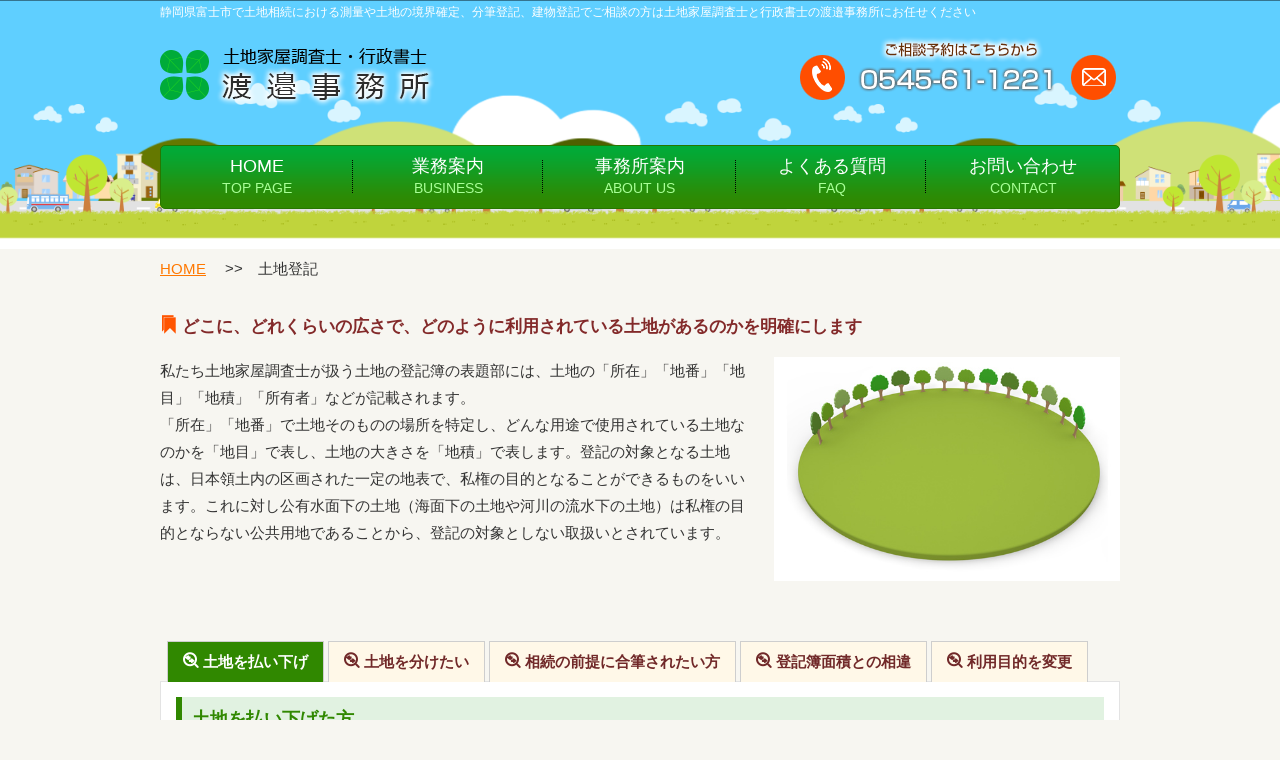

--- FILE ---
content_type: text/html; charset=UTF-8
request_url: https://watanabe-jimusyo.com/toc/
body_size: 8432
content:
<!DOCTYPE HTML>
<html>
<head>
<meta http-equiv="Content-Type" content="text/html; charset=UTF-8">
<meta name="viewport" content="width=device-width,initial-scale=1">
<title>土地登記 | 静岡県富士市の渡邉事務所では、土地や建物の測量から登記などの土地家屋調査士業務から、農地転用や土地相続のご相談などの行政書士業務を対応しております。</title>
<meta name="description" content="静岡県富士市で土地相続における測量や土地の境界確定、分筆登記、建物登記でご相談の方は土地家屋調査士と行政書士の渡邉事務所にお任せください。">
<meta name="keywords" content="静岡県,富士市,土地家屋調査士,行政書士,登記,測量">
<link rel="stylesheet" media="all" href="https://watanabe-jimusyo.com/wp/wp-content/themes/watanabe-jimusyo/style.css">
<script src="https://watanabe-jimusyo.com/wp/wp-content/themes/watanabe-jimusyo/js/respond.min.js"></script>
<script type="text/javascript" src="//ajax.googleapis.com/ajax/libs/jquery/1.8/jquery.min.js"></script>
<script type="text/javascript">
$(function(){
  $("#toggle").click(function(){
    $("#menu").slideToggle();
    return false;
  });
  $(window).resize(function(){
    var win = $(window).width();
    var p = 480;
    if(win > p){
      $("#menu").show();
    } else {
      $("#menu").hide();
    }
  });
});
</script>
<script type="text/javascript" src="https://watanabe-jimusyo.com/wp/wp-content/themes/watanabe-jimusyo/js/yuga.js"></script>
<script type="text/javascript" src="https://watanabe-jimusyo.com/wp/wp-content/themes/watanabe-jimusyo/js/heightLine.js"></script>
<script type="text/javascript" src="https://watanabe-jimusyo.com/wp/wp-content/themes/watanabe-jimusyo/js/jquery.js"></script>
<script type="text/javascript" src="https://watanabe-jimusyo.com/wp/wp-content/themes/watanabe-jimusyo/js/accordion.js"></script>
<link rel="shortcut icon" href="https://watanabe-jimusyo.com/wp/wp-content/themes/watanabe-jimusyo/favicon.ico">
<meta name='robots' content='max-image-preview:large' />
	<style>img:is([sizes="auto" i], [sizes^="auto," i]) { contain-intrinsic-size: 3000px 1500px }</style>
	<script type="text/javascript">
/* <![CDATA[ */
window._wpemojiSettings = {"baseUrl":"https:\/\/s.w.org\/images\/core\/emoji\/15.0.3\/72x72\/","ext":".png","svgUrl":"https:\/\/s.w.org\/images\/core\/emoji\/15.0.3\/svg\/","svgExt":".svg","source":{"concatemoji":"https:\/\/watanabe-jimusyo.com\/wp\/wp-includes\/js\/wp-emoji-release.min.js?ver=6.7.4"}};
/*! This file is auto-generated */
!function(i,n){var o,s,e;function c(e){try{var t={supportTests:e,timestamp:(new Date).valueOf()};sessionStorage.setItem(o,JSON.stringify(t))}catch(e){}}function p(e,t,n){e.clearRect(0,0,e.canvas.width,e.canvas.height),e.fillText(t,0,0);var t=new Uint32Array(e.getImageData(0,0,e.canvas.width,e.canvas.height).data),r=(e.clearRect(0,0,e.canvas.width,e.canvas.height),e.fillText(n,0,0),new Uint32Array(e.getImageData(0,0,e.canvas.width,e.canvas.height).data));return t.every(function(e,t){return e===r[t]})}function u(e,t,n){switch(t){case"flag":return n(e,"\ud83c\udff3\ufe0f\u200d\u26a7\ufe0f","\ud83c\udff3\ufe0f\u200b\u26a7\ufe0f")?!1:!n(e,"\ud83c\uddfa\ud83c\uddf3","\ud83c\uddfa\u200b\ud83c\uddf3")&&!n(e,"\ud83c\udff4\udb40\udc67\udb40\udc62\udb40\udc65\udb40\udc6e\udb40\udc67\udb40\udc7f","\ud83c\udff4\u200b\udb40\udc67\u200b\udb40\udc62\u200b\udb40\udc65\u200b\udb40\udc6e\u200b\udb40\udc67\u200b\udb40\udc7f");case"emoji":return!n(e,"\ud83d\udc26\u200d\u2b1b","\ud83d\udc26\u200b\u2b1b")}return!1}function f(e,t,n){var r="undefined"!=typeof WorkerGlobalScope&&self instanceof WorkerGlobalScope?new OffscreenCanvas(300,150):i.createElement("canvas"),a=r.getContext("2d",{willReadFrequently:!0}),o=(a.textBaseline="top",a.font="600 32px Arial",{});return e.forEach(function(e){o[e]=t(a,e,n)}),o}function t(e){var t=i.createElement("script");t.src=e,t.defer=!0,i.head.appendChild(t)}"undefined"!=typeof Promise&&(o="wpEmojiSettingsSupports",s=["flag","emoji"],n.supports={everything:!0,everythingExceptFlag:!0},e=new Promise(function(e){i.addEventListener("DOMContentLoaded",e,{once:!0})}),new Promise(function(t){var n=function(){try{var e=JSON.parse(sessionStorage.getItem(o));if("object"==typeof e&&"number"==typeof e.timestamp&&(new Date).valueOf()<e.timestamp+604800&&"object"==typeof e.supportTests)return e.supportTests}catch(e){}return null}();if(!n){if("undefined"!=typeof Worker&&"undefined"!=typeof OffscreenCanvas&&"undefined"!=typeof URL&&URL.createObjectURL&&"undefined"!=typeof Blob)try{var e="postMessage("+f.toString()+"("+[JSON.stringify(s),u.toString(),p.toString()].join(",")+"));",r=new Blob([e],{type:"text/javascript"}),a=new Worker(URL.createObjectURL(r),{name:"wpTestEmojiSupports"});return void(a.onmessage=function(e){c(n=e.data),a.terminate(),t(n)})}catch(e){}c(n=f(s,u,p))}t(n)}).then(function(e){for(var t in e)n.supports[t]=e[t],n.supports.everything=n.supports.everything&&n.supports[t],"flag"!==t&&(n.supports.everythingExceptFlag=n.supports.everythingExceptFlag&&n.supports[t]);n.supports.everythingExceptFlag=n.supports.everythingExceptFlag&&!n.supports.flag,n.DOMReady=!1,n.readyCallback=function(){n.DOMReady=!0}}).then(function(){return e}).then(function(){var e;n.supports.everything||(n.readyCallback(),(e=n.source||{}).concatemoji?t(e.concatemoji):e.wpemoji&&e.twemoji&&(t(e.twemoji),t(e.wpemoji)))}))}((window,document),window._wpemojiSettings);
/* ]]> */
</script>
<style id='wp-emoji-styles-inline-css' type='text/css'>

	img.wp-smiley, img.emoji {
		display: inline !important;
		border: none !important;
		box-shadow: none !important;
		height: 1em !important;
		width: 1em !important;
		margin: 0 0.07em !important;
		vertical-align: -0.1em !important;
		background: none !important;
		padding: 0 !important;
	}
</style>
<link rel='stylesheet' id='wp-block-library-css' href='https://watanabe-jimusyo.com/wp/wp-includes/css/dist/block-library/style.min.css?ver=6.7.4' type='text/css' media='all' />
<style id='classic-theme-styles-inline-css' type='text/css'>
/*! This file is auto-generated */
.wp-block-button__link{color:#fff;background-color:#32373c;border-radius:9999px;box-shadow:none;text-decoration:none;padding:calc(.667em + 2px) calc(1.333em + 2px);font-size:1.125em}.wp-block-file__button{background:#32373c;color:#fff;text-decoration:none}
</style>
<style id='global-styles-inline-css' type='text/css'>
:root{--wp--preset--aspect-ratio--square: 1;--wp--preset--aspect-ratio--4-3: 4/3;--wp--preset--aspect-ratio--3-4: 3/4;--wp--preset--aspect-ratio--3-2: 3/2;--wp--preset--aspect-ratio--2-3: 2/3;--wp--preset--aspect-ratio--16-9: 16/9;--wp--preset--aspect-ratio--9-16: 9/16;--wp--preset--color--black: #000000;--wp--preset--color--cyan-bluish-gray: #abb8c3;--wp--preset--color--white: #ffffff;--wp--preset--color--pale-pink: #f78da7;--wp--preset--color--vivid-red: #cf2e2e;--wp--preset--color--luminous-vivid-orange: #ff6900;--wp--preset--color--luminous-vivid-amber: #fcb900;--wp--preset--color--light-green-cyan: #7bdcb5;--wp--preset--color--vivid-green-cyan: #00d084;--wp--preset--color--pale-cyan-blue: #8ed1fc;--wp--preset--color--vivid-cyan-blue: #0693e3;--wp--preset--color--vivid-purple: #9b51e0;--wp--preset--gradient--vivid-cyan-blue-to-vivid-purple: linear-gradient(135deg,rgba(6,147,227,1) 0%,rgb(155,81,224) 100%);--wp--preset--gradient--light-green-cyan-to-vivid-green-cyan: linear-gradient(135deg,rgb(122,220,180) 0%,rgb(0,208,130) 100%);--wp--preset--gradient--luminous-vivid-amber-to-luminous-vivid-orange: linear-gradient(135deg,rgba(252,185,0,1) 0%,rgba(255,105,0,1) 100%);--wp--preset--gradient--luminous-vivid-orange-to-vivid-red: linear-gradient(135deg,rgba(255,105,0,1) 0%,rgb(207,46,46) 100%);--wp--preset--gradient--very-light-gray-to-cyan-bluish-gray: linear-gradient(135deg,rgb(238,238,238) 0%,rgb(169,184,195) 100%);--wp--preset--gradient--cool-to-warm-spectrum: linear-gradient(135deg,rgb(74,234,220) 0%,rgb(151,120,209) 20%,rgb(207,42,186) 40%,rgb(238,44,130) 60%,rgb(251,105,98) 80%,rgb(254,248,76) 100%);--wp--preset--gradient--blush-light-purple: linear-gradient(135deg,rgb(255,206,236) 0%,rgb(152,150,240) 100%);--wp--preset--gradient--blush-bordeaux: linear-gradient(135deg,rgb(254,205,165) 0%,rgb(254,45,45) 50%,rgb(107,0,62) 100%);--wp--preset--gradient--luminous-dusk: linear-gradient(135deg,rgb(255,203,112) 0%,rgb(199,81,192) 50%,rgb(65,88,208) 100%);--wp--preset--gradient--pale-ocean: linear-gradient(135deg,rgb(255,245,203) 0%,rgb(182,227,212) 50%,rgb(51,167,181) 100%);--wp--preset--gradient--electric-grass: linear-gradient(135deg,rgb(202,248,128) 0%,rgb(113,206,126) 100%);--wp--preset--gradient--midnight: linear-gradient(135deg,rgb(2,3,129) 0%,rgb(40,116,252) 100%);--wp--preset--font-size--small: 13px;--wp--preset--font-size--medium: 20px;--wp--preset--font-size--large: 36px;--wp--preset--font-size--x-large: 42px;--wp--preset--spacing--20: 0.44rem;--wp--preset--spacing--30: 0.67rem;--wp--preset--spacing--40: 1rem;--wp--preset--spacing--50: 1.5rem;--wp--preset--spacing--60: 2.25rem;--wp--preset--spacing--70: 3.38rem;--wp--preset--spacing--80: 5.06rem;--wp--preset--shadow--natural: 6px 6px 9px rgba(0, 0, 0, 0.2);--wp--preset--shadow--deep: 12px 12px 50px rgba(0, 0, 0, 0.4);--wp--preset--shadow--sharp: 6px 6px 0px rgba(0, 0, 0, 0.2);--wp--preset--shadow--outlined: 6px 6px 0px -3px rgba(255, 255, 255, 1), 6px 6px rgba(0, 0, 0, 1);--wp--preset--shadow--crisp: 6px 6px 0px rgba(0, 0, 0, 1);}:where(.is-layout-flex){gap: 0.5em;}:where(.is-layout-grid){gap: 0.5em;}body .is-layout-flex{display: flex;}.is-layout-flex{flex-wrap: wrap;align-items: center;}.is-layout-flex > :is(*, div){margin: 0;}body .is-layout-grid{display: grid;}.is-layout-grid > :is(*, div){margin: 0;}:where(.wp-block-columns.is-layout-flex){gap: 2em;}:where(.wp-block-columns.is-layout-grid){gap: 2em;}:where(.wp-block-post-template.is-layout-flex){gap: 1.25em;}:where(.wp-block-post-template.is-layout-grid){gap: 1.25em;}.has-black-color{color: var(--wp--preset--color--black) !important;}.has-cyan-bluish-gray-color{color: var(--wp--preset--color--cyan-bluish-gray) !important;}.has-white-color{color: var(--wp--preset--color--white) !important;}.has-pale-pink-color{color: var(--wp--preset--color--pale-pink) !important;}.has-vivid-red-color{color: var(--wp--preset--color--vivid-red) !important;}.has-luminous-vivid-orange-color{color: var(--wp--preset--color--luminous-vivid-orange) !important;}.has-luminous-vivid-amber-color{color: var(--wp--preset--color--luminous-vivid-amber) !important;}.has-light-green-cyan-color{color: var(--wp--preset--color--light-green-cyan) !important;}.has-vivid-green-cyan-color{color: var(--wp--preset--color--vivid-green-cyan) !important;}.has-pale-cyan-blue-color{color: var(--wp--preset--color--pale-cyan-blue) !important;}.has-vivid-cyan-blue-color{color: var(--wp--preset--color--vivid-cyan-blue) !important;}.has-vivid-purple-color{color: var(--wp--preset--color--vivid-purple) !important;}.has-black-background-color{background-color: var(--wp--preset--color--black) !important;}.has-cyan-bluish-gray-background-color{background-color: var(--wp--preset--color--cyan-bluish-gray) !important;}.has-white-background-color{background-color: var(--wp--preset--color--white) !important;}.has-pale-pink-background-color{background-color: var(--wp--preset--color--pale-pink) !important;}.has-vivid-red-background-color{background-color: var(--wp--preset--color--vivid-red) !important;}.has-luminous-vivid-orange-background-color{background-color: var(--wp--preset--color--luminous-vivid-orange) !important;}.has-luminous-vivid-amber-background-color{background-color: var(--wp--preset--color--luminous-vivid-amber) !important;}.has-light-green-cyan-background-color{background-color: var(--wp--preset--color--light-green-cyan) !important;}.has-vivid-green-cyan-background-color{background-color: var(--wp--preset--color--vivid-green-cyan) !important;}.has-pale-cyan-blue-background-color{background-color: var(--wp--preset--color--pale-cyan-blue) !important;}.has-vivid-cyan-blue-background-color{background-color: var(--wp--preset--color--vivid-cyan-blue) !important;}.has-vivid-purple-background-color{background-color: var(--wp--preset--color--vivid-purple) !important;}.has-black-border-color{border-color: var(--wp--preset--color--black) !important;}.has-cyan-bluish-gray-border-color{border-color: var(--wp--preset--color--cyan-bluish-gray) !important;}.has-white-border-color{border-color: var(--wp--preset--color--white) !important;}.has-pale-pink-border-color{border-color: var(--wp--preset--color--pale-pink) !important;}.has-vivid-red-border-color{border-color: var(--wp--preset--color--vivid-red) !important;}.has-luminous-vivid-orange-border-color{border-color: var(--wp--preset--color--luminous-vivid-orange) !important;}.has-luminous-vivid-amber-border-color{border-color: var(--wp--preset--color--luminous-vivid-amber) !important;}.has-light-green-cyan-border-color{border-color: var(--wp--preset--color--light-green-cyan) !important;}.has-vivid-green-cyan-border-color{border-color: var(--wp--preset--color--vivid-green-cyan) !important;}.has-pale-cyan-blue-border-color{border-color: var(--wp--preset--color--pale-cyan-blue) !important;}.has-vivid-cyan-blue-border-color{border-color: var(--wp--preset--color--vivid-cyan-blue) !important;}.has-vivid-purple-border-color{border-color: var(--wp--preset--color--vivid-purple) !important;}.has-vivid-cyan-blue-to-vivid-purple-gradient-background{background: var(--wp--preset--gradient--vivid-cyan-blue-to-vivid-purple) !important;}.has-light-green-cyan-to-vivid-green-cyan-gradient-background{background: var(--wp--preset--gradient--light-green-cyan-to-vivid-green-cyan) !important;}.has-luminous-vivid-amber-to-luminous-vivid-orange-gradient-background{background: var(--wp--preset--gradient--luminous-vivid-amber-to-luminous-vivid-orange) !important;}.has-luminous-vivid-orange-to-vivid-red-gradient-background{background: var(--wp--preset--gradient--luminous-vivid-orange-to-vivid-red) !important;}.has-very-light-gray-to-cyan-bluish-gray-gradient-background{background: var(--wp--preset--gradient--very-light-gray-to-cyan-bluish-gray) !important;}.has-cool-to-warm-spectrum-gradient-background{background: var(--wp--preset--gradient--cool-to-warm-spectrum) !important;}.has-blush-light-purple-gradient-background{background: var(--wp--preset--gradient--blush-light-purple) !important;}.has-blush-bordeaux-gradient-background{background: var(--wp--preset--gradient--blush-bordeaux) !important;}.has-luminous-dusk-gradient-background{background: var(--wp--preset--gradient--luminous-dusk) !important;}.has-pale-ocean-gradient-background{background: var(--wp--preset--gradient--pale-ocean) !important;}.has-electric-grass-gradient-background{background: var(--wp--preset--gradient--electric-grass) !important;}.has-midnight-gradient-background{background: var(--wp--preset--gradient--midnight) !important;}.has-small-font-size{font-size: var(--wp--preset--font-size--small) !important;}.has-medium-font-size{font-size: var(--wp--preset--font-size--medium) !important;}.has-large-font-size{font-size: var(--wp--preset--font-size--large) !important;}.has-x-large-font-size{font-size: var(--wp--preset--font-size--x-large) !important;}
:where(.wp-block-post-template.is-layout-flex){gap: 1.25em;}:where(.wp-block-post-template.is-layout-grid){gap: 1.25em;}
:where(.wp-block-columns.is-layout-flex){gap: 2em;}:where(.wp-block-columns.is-layout-grid){gap: 2em;}
:root :where(.wp-block-pullquote){font-size: 1.5em;line-height: 1.6;}
</style>
<link rel='stylesheet' id='contact-form-7-css' href='https://watanabe-jimusyo.com/wp/wp-content/plugins/contact-form-7/includes/css/styles.css?ver=5.9.3' type='text/css' media='all' />
<link rel="https://api.w.org/" href="https://watanabe-jimusyo.com/wp-json/" /><link rel="alternate" title="JSON" type="application/json" href="https://watanabe-jimusyo.com/wp-json/wp/v2/pages/15" /><link rel="EditURI" type="application/rsd+xml" title="RSD" href="https://watanabe-jimusyo.com/wp/xmlrpc.php?rsd" />
<meta name="generator" content="WordPress 6.7.4" />
<link rel="canonical" href="https://watanabe-jimusyo.com/toc/" />
<link rel='shortlink' href='https://watanabe-jimusyo.com/?p=15' />
<link rel="alternate" title="oEmbed (JSON)" type="application/json+oembed" href="https://watanabe-jimusyo.com/wp-json/oembed/1.0/embed?url=https%3A%2F%2Fwatanabe-jimusyo.com%2Ftoc%2F" />
<link rel="alternate" title="oEmbed (XML)" type="text/xml+oembed" href="https://watanabe-jimusyo.com/wp-json/oembed/1.0/embed?url=https%3A%2F%2Fwatanabe-jimusyo.com%2Ftoc%2F&#038;format=xml" />
</head>

<body id="page_top">
<div class="h_bg02">
 <header>
  <div class="container">
   <h1>静岡県富士市で土地相続における測量や土地の境界確定、分筆登記、建物登記でご相談の方は土地家屋調査士と行政書士の渡邉事務所にお任せください</h1>
   <div class="row">
    <div class="logo"><a href="https://watanabe-jimusyo.com/"><img src="https://watanabe-jimusyo.com/wp/wp-content/themes/watanabe-jimusyo/common_img/logo.png" alt="渡邉事務所"></a></div>
    <ul class="h_info">
     <li><a href="tel:0545611221"><img src="https://watanabe-jimusyo.com/wp/wp-content/themes/watanabe-jimusyo/common_img/header_tel_02.png" alt="0566-48-8166"><span><img src="https://watanabe-jimusyo.com/wp/wp-content/themes/watanabe-jimusyo/common_img/header_tel.png" alt="0545-61-1221"></span></a></li>
     <li><a href="https://watanabe-jimusyo.com/toc/contact/"><img src="https://watanabe-jimusyo.com/wp/wp-content/themes/watanabe-jimusyo/common_img/header_contact.png" alt="お問い合わせ"></a></li>
    </ul>
   </div>
   <!--row-->
  </div>
  <!--container-->
 </header>
 <nav id="menu-box">
  <div class="container row">
   <div id="toggle"><a href="#">MENU</a></div>
   <ul id="menu" class="clearfix">
    <li><a href="https://watanabe-jimusyo.com/">HOME<span><br>
     TOP PAGE</span></a></li>
    <li>
     <dl class="accordion_box4">
      <dt><a href="javascript:void(0);">業務案内<span><br>
       BUSINESS</span></a></dt>
      <dd>
       <ul class="sub_nav">
        <li><a href="https://watanabe-jimusyo.com/toc/toc/">土地登記</a></li>
        <li><a href="https://watanabe-jimusyo.com/toc/tat/">建物登記</a></li>
        <li><a href="https://watanabe-jimusyo.com/toc/sok/">測量業務</a></li>
        <li><a href="https://watanabe-jimusyo.com/toc/gyo/">行政書士業務</a></li>
        <li><a href="https://watanabe-jimusyo.com/toc/kyo/">相続前の境界確定</a></li>
        <li><a href="https://watanabe-jimusyo.com/toc/cho/">相続前の不動産調査</a></li>
       </ul>
      </dd>
     </dl>
    </li>
    <li><a href="https://watanabe-jimusyo.com/toc/office/">事務所案内<span><br>
     ABOUT US</span></a></li>
    <li><a href="https://watanabe-jimusyo.com/toc/faq/">よくある質問<span><br>
     FAQ</span></a></li>
    <li><a href="https://watanabe-jimusyo.com/toc/contact/">お問い合わせ<span><br>
     CONTACT</span></a></li>
   </ul>
  </div>
 </nav>
</div>
<!-- /.h_bg02 -->
<div class="container">
<!-- パンくず -->
<div id="pan">
 <ul>
  <li class="first"><a href="https://watanabe-jimusyo.com/">HOME</a></li>
  <li>土地登記</li>
 </ul>
</div><!-- /#pan -->

 <main>

 <div id="post-15" class="post-15 page type-page status-publish hentry">

   <section>
   <h3 class="kyo">どこに、どれくらいの広さで、どのように利用されている土地があるのかを明確にします</h3>
   <div class="clearfix">
    <figure class="fig_01"><img decoding="async" src="https://watanabe-jimusyo.com/wp/wp-content/themes/watanabe-jimusyo/images/toc/img_01.png" alt="土地に関する登記"></figure>
    <p class="lh18"> 私たち土地家屋調査士が扱う土地の登記簿の表題部には、土地の「所在」「地番」「地目」「地積」「所有者」などが記載されます。<br>
     「所在」「地番」で土地そのものの場所を特定し、どんな用途で使用されている土地なのかを「地目」で表し、土地の大きさを「地積」で表します。登記の対象となる土地は、日本領土内の区画された一定の地表で、私権の目的となることができるものをいいます。これに対し公有水面下の土地（海面下の土地や河川の流水下の土地）は私権の目的とならない公共用地であることから、登記の対象としない取扱いとされています。</p>
   </div>
  </section>
  <nav class="mt40">
   <ul class="tabs clearfix">
    <li class="tabb"><a href="#motion_area1" class="btn_act">土地を払い下げ</a></li>
    <li class="tabb"><a href="#motion_area2" class="btn_act">土地を分けたい</a></li>
    <li class="tabb"><a href="#motion_area3" class="btn_act">相続の前提に合筆されたい方</a></li>
    <li class="tabb"><a href="#motion_area4" class="btn_act">登記簿面積との相違</a></li>
    <li class="tabb"><a href="#motion_area5" class="btn_act">利用目的を変更</a></li>
   </ul>
  </nav>
  <div id="motion_area1" class="tab-content">
   <section>
    <h3 class="tt_style01 mt00">土地を払い下げた方</h3>
    <div class="clearfix">
     <figure class="txt_align_c mb15"><img decoding="async" src="https://watanabe-jimusyo.com/wp/wp-content/themes/watanabe-jimusyo/images/toc/kind_05.png" alt="土地表題登記"></figure>
     <p>土地表題登記とは、まだ登記記録（登記簿）が備わっていない土地について初めて登記記録を開設する登記をいいます。土地登記記録の表題部と呼ばれる土地の現状を表示する欄に、所在、地番、地目、地積などが記載されます。</p>
    </div>
    <div class="coment_box">
     <h4 class="tt_style02">土地表題登記</h4>
     <ul class="sikaku">
      <li>土地を払い下げた方</li>
      <li>新たに土地の表示が必要な方など</li>
     </ul>
    </div>
   </section>
  </div>
  <!--/tab_area1　motion_area1-->
  
  <div id="motion_area2" class="tab-content">
   <section>
    <h3 class="tt_style01 mt00">一つの土地を複数に分けたい</h3>
    <div class="clearfix">
     <figure class="txt_align_c mb15"><img decoding="async" src="https://watanabe-jimusyo.com/wp/wp-content/themes/watanabe-jimusyo/images/toc/kind_01.png" alt="土地分筆登記"></figure>
     <p>1つの土地を複数の土地に分割する手続きのことです。現在の土地登記簿に分筆の記載がなされます。この手続きにより、新地番の登記簿が作製されます。土地分筆登記の前提として隣接者と境界の立会い確認を行い、地積測量をします。境界標がない点や新たに分割する線には杭や金属標などの永久的な境界標を設置しなければなりません。</p>
    </div>
    <div class="coment_box">
     <h4 class="tt_style02">土地分筆登記</h4>
     <ul class="sikaku">
      <li>相続した土地を相続人で分けたい</li>
      <li>土地の一部を売却するとき</li>
      <li>相続に備えて、あらかじめ親族で土地を分筆しておきたい方</li>
     </ul>
    </div>
   </section>
  </div>
  <!--/tab_area2　motion_area2-->
  
  <div id="motion_area3" class="tab-content">
   <section>
    <h3 class="tt_style01 mt00">相続の前提に合筆されたい方</h3>
    <div class="clearfix">
     <figure class="txt_align_c mb15"><img decoding="async" src="https://watanabe-jimusyo.com/wp/wp-content/themes/watanabe-jimusyo/images/toc/kind_02.png" alt="土地合筆登記"></figure>
     <p>土地は登記では1筆、2筆と数えます。そして複数筆の土地を合併することを「土地合筆登記」と呼びます。ただし、合筆登記は付着している権利などにより制限を受けることがありますのでご注意ください。</p>
    </div>
    <div class="coment_box">
     <h4 class="tt_style02">土地合筆登記</h4>
     <ul class="sikaku">
      <li>土地と１つにまとめたい</li>
      <li>相続を前提に合筆したい</li>
      <li>土地がたくさんあってまとまりがないため、1つの土地にまとめたい方</li>
     </ul>
    </div>
   </section>
  </div>
  <!--/tab_area3　motion_area3-->
  
  <div id="motion_area4" class="tab-content">
   <section>
    <h3 class="tt_style01 mt00">実際に測量したところ、登記簿面積と実測面積が異なる方</h3>
    <div class="clearfix">
     <figure class="txt_align_c mb15"><img decoding="async" src="https://watanabe-jimusyo.com/wp/wp-content/themes/watanabe-jimusyo/images/toc/kind_03.png" alt="土地地積更正登記"></figure>
     <p>登登記簿の地積欄に登記された数値が当初から錯誤又は遺漏がある場合に正しい地積に改める登記です。正式な面積を算出するには境界を確定する作業が必要となり、境界確定測量と地積更正登記申請を合わせたものです。</p>
    </div>
    <div class="coment_box">
     <h4 class="tt_style02">土地地積更正登記</h4>
     <ul class="sikaku">
      <li>登記簿の面積を正しくしたい</li>
      <li>実際に測量して計算してみたが、登記簿面積と実測面積が異なる方など</li>
     </ul>
    </div>
   </section>
  </div>
  <!--/tab_area4　motion_area4-->
  
  <div id="motion_area5" class="tab-content">
   <section>
    <h3 class="tt_style01 mt00">土地の土地の利用目的を変えたい</h3>
    <div class="clearfix">
     <figure class="txt_align_c mb15"><img decoding="async" src="https://watanabe-jimusyo.com/wp/wp-content/themes/watanabe-jimusyo/images/toc/kind_04.png" alt="土地地目変更登記"></figure>
     <p>土地の用途や使用目的に変更があつた場合に、登記簿の内容も同じように変更する手続きのことをいいます。山林や畑だった土地に家を建てて宅地に変更したときなど、その変更があった日から1カ月以内に登記申請をおこないます。</p>
    </div>
    <div class="coment_box">
     <h4 class="tt_style02">土地地目変更登記</h4>
     <ul class="sikaku">
      <li>土地の土地の利用目的を変えたい</li>
      <li>土地を所有の方で利用目的を変更された方（例　畑⇒宅地など）</li>
     </ul>
    </div>
   </section>
  </div>
  <!--/tab_area5　motion_area5--></div>


  <div class="banner">
   <figure><img src="https://watanabe-jimusyo.com/wp/wp-content/themes/watanabe-jimusyo/common_img/banner_00.png" alt="「会社のお困りごと」なんでもお気軽にご相談ください。"></figure>
   <dl>
    <dt>お電話でのお問い合わせはこちらから<span>電話受付平日9：00～18：00</span></dt>
    <dd><span>初回のご相談は無料です。お気軽にご連絡ださい。</span><br>
     <a href="tel:0545611221"><img src="https://watanabe-jimusyo.com/wp/wp-content/themes/watanabe-jimusyo/common_img/banner_01.png" alt="0545-61-1221"></a></dd>
   </dl>
  </div>

 </main>
</div>
<!--.container-->

<footer class="fotter_bg">
 <div class="container">
  <div class="txt_align_c pagetop"><a href="#page_top"><img src="https://watanabe-jimusyo.com/wp/wp-content/themes/watanabe-jimusyo/common_img/page_top.png" alt="TOP"></a></div>
  <div class="row gutters pt30">
   <div class="col span_4">
    <div class="txt_align_c"><a href="https://watanabe-jimusyo.com/"><img src="https://watanabe-jimusyo.com/wp/wp-content/themes/watanabe-jimusyo/common_img/logo.png" alt="渡邉事務所"></a>
     <p class="p20">〒416-0908
      静岡県富士市柚木210番地  TEL:0545-61-1221  FAX:0545-61-1462</p>
    </div>
   </div>
   <div class="col span_8">
    <nav>
     <ul class="fnav clearfix">
      <li><a href="https://watanabe-jimusyo.com/">HOME</a></li>
      <li><a href="https://watanabe-jimusyo.com/toc/office/">事務所案内</a></li>
      <li><a href="https://watanabe-jimusyo.com/toc/faq/">よくある質問</a></li>
      <li><a href="https://watanabe-jimusyo.com/toc/toc/">土地登記</a></li>
      <li><a href="https://watanabe-jimusyo.com/toc/tat/">建物登記</a></li>
      <li><a href="https://watanabe-jimusyo.com/toc/sok/">測量業務</a></li>
      <li><a href="https://watanabe-jimusyo.com/toc/kyo/">相続前の境界確定</a></li>
      <li><a href="https://watanabe-jimusyo.com/toc/cho/">相続前の不動産調査</a></li>
      <li><a href="https://watanabe-jimusyo.com/toc/contact/">お問い合わせ</a></li>
     </ul>
    </nav>
    <div class="txt_align_c mt20 hover_img"><a href="http://www.chosashi.or.jp/" target="_blank"><img src="https://watanabe-jimusyo.com/wp/wp-content/themes/watanabe-jimusyo/common_img/link_01.png" alt="日本土地家屋調査士会連合会" class="m10"></a><a href="https://www.gyosei.or.jp/" target="_blank"><img src="https://watanabe-jimusyo.com/wp/wp-content/themes/watanabe-jimusyo/common_img/link_02.png" alt="日本行政書士会連合会" class="m10"></a></div>
   </div>
  </div>
 </div>
 <p id="site_copy">Copyright(c)2018　渡邉事務所　Allrights reserved.</p>
</footer>
<script type="text/javascript" src="https://watanabe-jimusyo.com/wp/wp-content/themes/watanabe-jimusyo/js/tab.js"></script>
<script type="text/javascript" src="https://watanabe-jimusyo.com/wp/wp-content/plugins/contact-form-7/includes/swv/js/index.js?ver=5.9.3" id="swv-js"></script>
<script type="text/javascript" id="contact-form-7-js-extra">
/* <![CDATA[ */
var wpcf7 = {"api":{"root":"https:\/\/watanabe-jimusyo.com\/wp-json\/","namespace":"contact-form-7\/v1"}};
/* ]]> */
</script>
<script type="text/javascript" src="https://watanabe-jimusyo.com/wp/wp-content/plugins/contact-form-7/includes/js/index.js?ver=5.9.3" id="contact-form-7-js"></script>
</body>
</html>

--- FILE ---
content_type: text/css
request_url: https://watanabe-jimusyo.com/wp/wp-content/themes/watanabe-jimusyo/style.css
body_size: 3488
content:
    /*
    Theme Name: watanabe-jimusyo
    Description:渡邊事務所
    Theme URI: https://www.watanabe-jimusyo.com/
    Author: SBM
    Author URI: http://s-b-m.co.jp/
    Version: バージョン
    License: SBM
    License URI: http://s-b-m.co.jp/
    */


/* IMPORT RESET */
@import url("reset.css");

/* IMPORT 12 COLUMN RESPONSIVE GS */
@import url("responsive.gs.12col.css");

/* ICOMOON */
@import url("icomoon.css");

/* IMPORT top.css */
@import url("top.css");

/* IMPORT content.css */
@import url("content.css");


/*	EXAMPLE STYLES */
body {
	font-family: Meiryo,"メイリオ","ＭＳ Ｐゴシック",Osaka,sans-serif;
	color: #333;
	font-size: 13px;
	background:#f7f6f1;
}

/* ----------   header  --------------------- */
header {
	padding-bottom:0px;
}


.h_bg01{
	background-image:url(common_img/bg_header.png),url(images/main.png);
	background-position: 0 0,center 25px;
	background-repeat: repeat-x,no-repeat;
	background-color:#fff;
}

.h_bg02{
	background-image:url(common_img/bg_header.png);
	background-position: 0 0;
	background-repeat: repeat-x;
	background-color:#fff;
	background-size:800px;
	padding:0px 0px 10px ;
}

/* ----------   article  --------------------- */

article {
	margin:0px 0 10px;
}

main{
padding:0px 0px 30px 0px ;
min-height:500px;
}

@media only screen and (max-width: 768px) {
main{
padding:10px 8px 30px 8px ;
}
}

/* ----------   section  --------------------- */
section {

}

aside {
	margin:0px 0 10px;
}



/* ----------   footer  --------------------- */
footer {
	padding:0px 0px 0px;
}

#link_area{
text-align:center;
margin:10px 0;
}


#link_area img{
margin:5px 0;
}


/* ----------   メインイメージ系  --------------------- */

#main_img {
	text-align:center;
	margin:0px 0 0px;
	padding:0px 0 0px 0;
}

#main_img h2{
	text-align:center;
	padding:50px 0 220px 0;
}


#main_img h2 span{
	font-size:80%;
}



@media only screen and (max-width: 768px) {

.h_bg01{
	background-image:url(images/main.png);
	background-position:center bottom;
	background-repeat:no-repeat;
	background-size:150%;
	background-color:#5fcfff;
	border-bottom:solid 3px #ecc9c5;
}

#main_img h2{
	text-align:center;
	padding:10px 0 105px 0;
}

}

@media only screen and (max-width: 480px) {}

.nak_tt{
background:url(images/main.png) no-repeat center bottom,url(images/main_02.png) repeat-x center bottom;
background-size:950px,auto 30px;
}

.nak_tt h2{
font-weight:bold;
padding:4% 2% 4%;
font-size:180%;
color:#000;
text-shadow:1px 1px 1px #fff,-1px -1px 1px #fff,1px 1px 1px #fff,-1px -1px 1px #fff,1px 1px 1px #fff,-1px -1px 1px #fff;
}


@media only screen and (max-width: 959px) {

.nak_tt{
margin:0px 0px 0px ;
background-size:100%;
}

.nak_tt h2{
font-weight:bold;
padding:6% 2% 6%;
font-size:140%;
text-shadow:1px 1px 1px #fff,-1px -1px 1px #fff,1px 1px 1px #fff,-1px -1px 1px #fff,1px 1px 1px #fff,-1px -1px 1px #fff;
}


}



/* ----------   menu  --------------------- */

#menu-box{
  margin:30px 0px 30px 0px ;
  padding:0px 0px 0px 0px ;
  position: relative;
}

#menu{
  margin: 0px 0 0px;
  padding: 0;
  background:#2f8901 url(common_img/bg_menu.png) repeat-x 0 0;
  border:solid 1px #287600;
  -webkit-border-radius: 5px; -moz-border-radius: 5px; border-radius: 5px;
}
#menu li{
  float: left;
  text-align:center;
  line-height:1.2;
  width: 20.0%;
  margin: 0;}


#menu li a{
  display: block;
  padding: 10px 0px 10px;
  color: #fff;
  text-align: center;
  font-weight:normal;
  font-size:120%;
  text-decoration: none;
  background:url(common_img/g_nav_li.png) no-repeat right center;
}
#menu li:last-child a{
  background:none;
}

#menu li a span{
  color: #a8ff97;
  font-size:80%;
  font-weight:normal;
}

#menu li a:hover{
  color: #fff;
  background-color:#1f7108;
}

#menu li a:hover span{
  color: #fff;
}

#menu li dd{ display:none; position: absolute; z-index:100; top:64px;padding:0; border:solid 1px #fff;background:#1f7108;}


#menu li ul.sub_nav { padding:0 0 0;display:block; overflow: hidden;margin:0;font-size:90%;} 
#menu li ul.sub_nav li { width:300px;float: none; color:#fff; padding:0 0px; margin-bottom:1px; height:auto; list-style:none; }
#menu li ul.sub_nav li a { background:none!important;color:#fff; text-align:left; padding:10px 20px 10px 20px; height:auto;text-decoration:none;border-bottom:dotted 1px #fff;}
#menu li ul.sub_nav li a:hover { background:#9b374d!important;color:#fff; text-align:left;}
#menu li ul.sub_nav li a:before { content:'\e910'; margin-right:15px;font-family:'icomoon';color:#fff;}

#menu li ul.sub_nav li a {
	opacity:0.9;
	filter: alpha(opacity=90);
	-ms-filter: "alpha( opacity=90 )";
}

#menu li ul.sub_nav li a:hover {
	opacity:1;
	filter: alpha(opacity=100);
	-ms-filter: "alpha( opacity=100 )";
	-webkit-transition: opacity linear 0.4s; -moz-transition: opacity linear 0.4s; transition: opacity linear 0.4s;
}


#toggle{ 
 display: none;
}


@media only screen and (max-width: 768px) {

#menu{
  margin: 0px auto 0px;
}

#menu li a{
  font-size:100%;
}

#menu li dd{ top:65px;}


}
@media only screen and (max-width: 480px) {
  #menu{
    display: none;
  }

#menu-box{
  background:none;
  margin:20px 0px 0px 0px ;
  padding:0px 0px 0px 0px ;
}

  #menu li{
    width: 100%;
    background:#fff;
    border-bottom:dotted 1px #ccc;
  }


  #menu li.nak{
    width: 100%;
    border-bottom:dotted 1px #fff;
    background:none;
  }
  #menu li.hom{
    width: 100%;
    border-bottom:dotted 1px #fff;
  }

#menu li a{
  display: block;
  padding: 10px 0px 10px;
  color: #298d08;
  background:none;
}
#menu li a:hover{
  background:#176300;
}

#menu li:last-child a{
  display: block;
  padding: 10px 0px 10px;
  color: #298d08;
  background:none;
}
#menu li:last-child a:hover{
 background:#176300;
 color:#fff;
}
#menu li a span{
  color: #333;
  font-size:80%;
  font-weight:normal;
}

  #toggle{
    display: block;
    position: relative;
    width: 100%;
    background:#298d08;
    border-bottom:solid 1px #fff;
  }

  #toggle a{
    display: block;
    position: relative;
    padding: 10px 0 8px;
    color: #fff;
    text-align: center;
    text-decoration: none;
  }
  #toggle:before{
    display: block;
    content: "";
    position: absolute;
    top: 50%;
    left: 10px;
    width: 20px;
    height: 20px;
    margin-top: -10px;
    background: #fff;
  }
  #toggle a:before, #toggle a:after{
    display: block;
    content: "";
    position: absolute;
    top: 50%;
    left: 10px;
    width: 20px;
    height: 4px;
    background: #298d08;
  }
  #toggle a:before{
    margin-top: -6px;
  }
  #toggle a:after{
    margin-top: 2px;
  }

#menu li dt{ position: relative;}
#menu li dd{ display:none; position: absolute; z-index:100; top:155px;padding:0; border:none;width:100%;}
#menu li ul.sub_nav { padding:0 0 0;display:block; overflow: hidden;margin:0;font-size:100%;} 
#menu li ul.sub_nav li { width:100%;float: none; color:#fff; padding:0 0px; margin-bottom:1px; height:auto; list-style:none; }
#menu li ul.sub_nav li a { background:#298d08!important;color:#fff; text-align:left; padding:10px 20px 10px 20px; height:auto;text-decoration:none;}
#menu li ul.sub_nav li a:hover { background:#b6596e!important;color:#fff; text-align:left;}
#menu li ul.sub_nav li a:before { content:'\e910'; margin-right:15px;font-family:'icomoon';color:#fff;}

}





.btn01 {}


.btn01 a{
	color:#fffbe9;
	font-weight:bold;
	text-decoration:none;
	font-size:100%;
	display:block;
	padding:5px 0px;
	background:#308800;
	text-align:center;
	-webkit-border-radius:5px; -moz-border-radius: 5px; border-radius:5px;
}

.btn01 a:hover{
	background:#2eafe6;　/* Firefox用 */  
}


.link_box{
-webkit-transition: opacity linear 0.4s; -moz-transition: opacity linear 0.4s; transition: opacity linear 0.4s;
}

.bl-hover{
	opacity:0.6;
	filter: alpha(opacity=60);
	-ms-filter: "alpha( opacity=60 )";
	background: #fff;
	-webkit-transition: opacity linear 0.4s; -moz-transition: opacity linear 0.4s; transition: opacity linear 0.4s;
}

/* ----------   バナー  --------------------- */


.banner{
margin:40px auto 30px;
background-color:#fff;
width:680px;
border:solid 3px #afd5b9;
position:relative;
}

.banner dl{
margin:0px ;
}

.banner dl dt{
padding:15px 10px 15px 10px ;
font-weight:bold;
line-height:1.3;
color:#fff;
font-size:110%;
background:#00ab39;
}

.banner dl dt span{
font-size:80%;
padding:0px 0px 0px 15px ;
}


.banner figure{
position:absolute;
right:0px;
bottom:0px;
}

.banner dl dd{
padding:10px 10px 0px 10px ;
}

.banner dl dd span{
color:#000;
font-weight:bold;
}


@media only screen and (max-width: 960px) {

.banner{
margin:20px auto 30px;
width:95%;
}


.banner figure{
display:none;
}

.banner dl dt br{
display:none;
}

.banner dl dd{
text-align:center;
}

.banner dl dd span br{
display:none;
}


}


/* ----------   右サイド  --------------------- */

.side_box{
border:3px #e3ddcf solid;
background:#fff;
}

.side_box h3{
background:url(common_img/side_bg.png) no-repeat 0 0px;
background-size:100%;
text-align:center;
font-weight:bold;
padding:8px 10px;
color:#fff;
font-size:120%;
margin:0px auto 5px;
}

.add{
padding:10px 0 10px;
margin-bottom:15px;
border-bottom:solid 1px #ccc;
color:#6a2b1c;
}
.add span{
font-weight:bold;
}


@media only screen and (max-width: 768px) {

.side_box{
width:70%;
margin:10px auto 10px;
}

}

@media only screen and (max-width: 480px) {

.side_box{
width:90%;
margin:10px auto 10px;
}

}

/* ----------   フッターナビ  --------------------- */

#page_up{width:62px;
margin:10px auto 0;
text-align:center;
}
#page_up img{width:100%;}


.fotter_bg{
background:#fff url(common_img/fotter_bg.png) repeat-x 0 0px;
color:#633d1f;
}

.fnav {
width:100%;
margin:20px 0 0 20px;
}

.fnav li{
float:left;
margin:0px 20px 5px 0;
color:#fff;
}

.fnav li a:before  { content:'>'; float:left;margin-right:5px;font-size:80%;padding:0px 3px;}

.fnav li a{
display:block;
color:#633d1f;
}

.fnav li a:hover{
text-decoration:none;
}


#site_copy{
text-align:center;
margin:40px 0 0 0;
padding:10px;
color:#fff;
background:#00541c;
}

/* ----------   デバイス毎の振り分け  --------------------- */


/*PC960px以上 */


h1{
font-size:80%;
padding:0px 0 0px;
line-height:25px;
font-weight:normal;
color:#fff;
text-align:left;
}

.logo{float:left;width:276px;padding:0px 0px 0px 0px ;}


.h_info{float:right;width:320px;padding:20px 0px 5px 0px ;
margin:10px 0 0 0;
background:url(common_img/header_info.png) no-repeat center 0px;
}
.h_info li{float:left;padding:0px 0px 0px 0px ;}


@media only screen and (max-width: 959px) {}

@media only screen and (max-width: 768px) {


.logo{float:none;width:276px;margin:0px auto 0px ;}

.h_info{float:none;width:276px;margin:0px auto 0px ;padding:40px 0px 0px 0px ;}

.h_info li{float:left;padding:0px 0px 0px 0px ;width:48%;text-align:right;}
.h_info li:last-child{float:right;padding:0px 0px 0px 0px ;width:48%;text-align:left;}
.h_info span{display:none;}



h1{
font-size:70%;
padding:5px 0 5px;
line-height:1.3;
text-align:center;
background:#308800;
}


#side_bar{display:none;}
#pan {display:none;}

#page_up{width:25%;
margin:0px auto 0;
}
#page_up img{width:100%;}

}

@media only screen and (max-width: 480px) {

#page_up{width:35%;
margin:0px auto 0;
}
#page_up img{width:100%;}


.fnav {
width:100%;
margin:20px 0 0 0px;
}

.fnav li{
float:none;
margin:1px 0px 1;
color:#fff;
}

.fnav li a{
display:block;
color:#fff;
background:#00ab39;
padding:10px 0;
}

}


/* ロールオーバーで不透明度変更
-------------------------------------------------- */
.hover_img a:hover img,
a.hover_img:hover img {
	opacity:0.7;
	filter: alpha(opacity=70);
	-ms-filter: "alpha( opacity=70 )";
	-webkit-transition: opacity linear 0.4s; -moz-transition: opacity linear 0.4s; transition: opacity linear 0.4s;
}


/* タイトルのスタイル
-------------------------------------------------- */

.tt_style01{
background:#e1f2e1;
border-left:solid 6px #308800;
padding:10px 0px 10px 10px ;
margin:25px 0 25px;
color:#308800;
font-size:120%;
font-weight:bold;
}




.tt_style02{
font-size: 120%; 
color: #e6cb72;
padding:7px 0 7px 20px;
margin:0px 0px 20px;
font-weight:bold;
border:solid 1px #308800;
background:#308800;
text-shadow:1px 1px 3px #333;
box-shadow:1px 1px 1px #fff inset,-1px -1px 1px #fff inset;
}

/* 
====================================================================================================
◆画像のレフト・ライト
---------------------------------------------------------------------------------------------------- */

.fig_01{
float:right;
width:36%;
margin:0px 0px 20px 20px;
}

.fig_02{
float:left;
width:26%;
margin:0px 20px 20px 0px;
}

.fig_03{
float:right;
width:20%;
margin:0px 0px 20px 20px;
}

.fig_04{
float:left;
width:20%;
margin:0px 20px 20px 0px;
}


.fig_05{
float:right;
width:20%;
margin:0px 0px 20px 20px;
text-align:center;
}

.fig_06{
float:left;
width:20%;
margin:0px 20px 20px 0px;
}

@media only screen and (max-width: 768px) {

.fig_01{
float:none;
width:80%;
margin:0px auto 20px;
}

.fig_04{
display:none;
}

}


--- FILE ---
content_type: text/css
request_url: https://watanabe-jimusyo.com/wp/wp-content/themes/watanabe-jimusyo/reset.css
body_size: 2998
content:
/* 
	RESET - ADAPTED FROM MEYER RESET
	URL - http://meyerweb.com/eric/tools/css/reset/
	LICENSE - PUBLIC DOMAIN
*/

/* RESET
----------------------------------------------------------------------------------------------------*/
a, abbr, acronym, address, applet, article, aside, audio, 
b, big, blockquote, body, caption, canvas, center, cite, code,
dd, del, details, dfn, dialog, div, dl, dt, em, embed, 
fieldset, figcaption, figure, form, footer, 
header, hgroup, h1, h2, h3, h4, h5, h6, html, 
i, iframe, img, ins, kbd, label, legend, li, mark, menu, nav,
object, ol, output, p, pre, q, ruby, 
s, samp, section, main, small, span, strike, strong, sub, summary, sup, 
tt, table, tbody, textarea, tfoot, thead, time, tr, th, td,
u, ul, var, video { 
	font-family: inherit; 
	font-size: 100%; 
	font-weight: inherit; 
	font-style: inherit; 
	vertical-align: baseline; 
	white-space: normal;
	text-align: left; 
	margin: 0; 
	padding: 0; 
	border: 0; 
	outline: 0;
	background: transparent; 
}

article, aside, details, figcaption, figure, footer, header, hgroup,
menu, nav, section, main { 
	display: block; 
}
								  
ul { 
	list-style: none; 
}

ol { 
	list-style: none;
	list-style: inside decimal;
}

blockquote, q {
	quotes: none; 
}

table { 
	border-collapse: collapse; 
	border-spacing: 0; 
}


img { vertical-align:top; max-width:100%; }
.img_responsive, .thumbnail>img, .thumbnail a>img, .carousel_inner>.item>img, .carousel_inner>.item>a>img { display:block; width:100% \9; max-width:100%; height:auto }
.img_rounded { border-radius:6px }
.img_thumbnail { display:inline-block; width:100% \9; max-width:100%; height:auto; padding:3px; line-height:1.42857143; background-color:#fff; border:1px solid #ddd;}
.img_circle { border-radius:50% }

a {
	-webkit-transition: color ease-out 0.3s; -moz-transition: color ease-out 0.3s; transition: color ease-out 0.3s;
	color: #ff7800;
}
a:link { text-decoration:underline;}
a:hover {
	color: #408800;
	text-decoration: none;
}

/* 
----------------------------------------------------------------------------------------------------
 �� class
---------------------------------------------------------------------------------------------------- */
/* clearfix */
.clearfix {width: 100%;}
.clearfix:after {
  content: ""; 
  display: block; 
  clear: both;
 }
.clearfix {overflow:hidden;}


.float_l { float:left; }
.float_r { float:right; }

.intro{
overflow: hidden;
margin: 0px auto 0px;
}

/* 
--------------------------------------------------
 �� ����������`��p�N���X
-------------------------------------------------- */
/* ��ɐV�����ւ̎g�p�z�肾���A�ʏ�R���e���c���Ŏg�p���� */
.txt_size_xxs { font-size:xx-small; }
.txt_size_xs  { font-size:x-small; }
.txt_size_s   { font-size:small; }
.txt_size_m   { font-size:medium; }
.txt_size_l   { font-size:large; }
.txt_size_xl  { font-size:x-large; }
.txt_size_xxl { font-size:xx-large; }

.txt_align_l { display:block; text-align:left; }
.txt_align_r { display:block; text-align:right; }
.txt_align_c { display:block; text-align:center; }

.txt_style_bold   { font-weight:bold; }
.txt_style_italic { font-style:italic; }
.txt_style_line   { text-decoration:underline; }

.txt_color_red    { color:#E75942; }
.txt_color_org    { color:#ff4e00; }
.txt_color_grey   { color:#999999; }
.txt_color_pink   { color:#ff6767; }
.txt_color_enji   { color:#da596f; }
.txt_color_green  { color:#39B221; }
.txt_color_blue   { color:#3399FF; } /* ���̃u���[�̓����N�F�̃u���[�Ƃ͐F�����኱�ς��鎖�𐄏� */
.txt_color_yellow { color:#ffb400; }
.txt_color_white  { color:#ebebeb; }



.lh0 { line-height:0 !important;}
.lh12 { line-height:1.2 !important;}
.lh13 { line-height:1.3 !important;}
.lh14 { line-height:1.4 !important;}
.lh16 { line-height:1.6 !important;}
.lh18 { line-height:1.8 !important;}
.lh2 { line-height:2 !important;}
.lh23 { line-height:2.3 !important;}

/* 
--------------------------------------------------
 �� font-size�ݒ��p�N���X
-------------------------------------------------- */
/* �f�t�H���g�ł�#wrapper��12px�����̎w�肪�ݒ�ς݂̂��߁A��������̑��Βl�ɂȂ�܂��B
���e�v�f�Ɋ���%�w��ς݂̏ꍇ�͎q���v�f�͊���ς��̂ł��̃N���X�̎g�p�͏o����Δ����܂��B */
.f10 { font-size: 55.6% !important; } /* 10px */    .f11 { font-size: 61.2% !important; } /* 11px */
.f12 { font-size: 66.7% !important; } /* 12px */    .f13 { font-size: 72.3% !important; } /* 13px */
.f14 { font-size: 72.3% !important; } /* 14px */    .f15 { font-size: 83.4% !important; } /* 15px */
.f16 { font-size: 88.9% !important; } /* 16px */    .f17 { font-size: 94.5% !important; } /* 17px */
.f18 { font-size:100.0% !important; } /* 18px */    .f19 { font-size:105.6% !important; } /* 19px */
.f20 { font-size:111.2% !important; } /* 20px */    .f21 { font-size:116.7% !important; } /* 21px */
.f22 { font-size:122.3% !important; } /* 22px */    .f23 { font-size:127.8% !important; } /* 23px */
.f24 { font-size:133.4% !important; } /* 24px */    .f25 { font-size:138.9% !important; } /* 25px */

/* 
--------------------------------------------------
 �� width�ݒ��p�N���X
-------------------------------------------------- */

.w15 { width:15%!important;}
.w20 { width:20%!important;}
.w28 { width:28%!important;}
.w30 { width:30%!important;}
.w32 { width:32%!important;}
.w40 { width:40%!important;}
.w48 { width:48%!important;}
.w49 { width:49%!important;}
.w50 { width:50%!important;}
.w60 { width:60%!important;}
.w67 { width:67%!important;}
.w80 { width:80%!important;}
.w90 { width:90%!important;}
.w100 { width:100%!important;}

.mh240{min-height:240px;}
.mh250{min-height:250px;}
.mh280{min-height:280px;}

/* 
--------------------------------------------------
 �� radious�i�p�ہj�ݒ��p�N���X
-------------------------------------------------- */
.r03 { -webkit-border-radius: 3px; -moz-border-radius: 3px; border-radius: 3px; }
.r04 { -webkit-border-radius: 4px; -moz-border-radius: 4px; border-radius: 4px; }
.r05 { -webkit-border-radius: 5px; -moz-border-radius: 5px; border-radius: 5px; }
.r06 { -webkit-border-radius: 6px; -moz-border-radius: 6px; border-radius: 6px; }
.r07 { -webkit-border-radius: 7px; -moz-border-radius: 7px; border-radius: 7px; }
.r08 { -webkit-border-radius: 8px; -moz-border-radius: 8px; border-radius: 8px; }
.r09 { -webkit-border-radius: 9px; -moz-border-radius: 9px; border-radius: 9px; }
.r10 { -webkit-border-radius:10px; -moz-border-radius:10px; border-radius:10px; }


/* 
--------------------------------------------------
 �� �w�i�ݒ��p�N���X
-------------------------------------------------- */
.bg_blue { background:#16b6f5;}
.bg_pnk { background:#fff4f4;}
.bg_blk { background:#000;}
.bg_org { background:#ff9c00;}
.bg_sky { background:#4cb5df;}
.bg_gry { background:#f9f9f9;}
.bg_wht { background:#fff;}
.bg_yel { background:#fffcd7;}
.bg_red { background:#ea4653;}
.bg_gld { background:#a09967;}

/* 
--------------------------------------------------
 �� �{�[�_�[�ݒ��p�N���X
-------------------------------------------------- */
.bo_gry { border:#eeeeee 1px solid;}
.bo_gry02 { border:#ccc 1px solid;}
.bo_red { border:#ff0000 1px solid;}
.bo_yel { border:#ffae00 1px solid;}
.bo_b_gry { border-bottom:#ccc 1px dotted;}
.bo_wht { border:#fff 1px solid;}
.bo_r_gry { border-right:#bbbbbb 1px dotted;}
.bo_r_wht { border-right:#fff 1px solid;}

/* 
--------------------------------------------------
 �� margin�ݒ��p�N���X
-------------------------------------------------- */
.m00  { margin: 0px !important; }         .m05  { margin: 5px !important; }
.m10  { margin:10px !important; }         .m12  { margin:12px !important; }
.m15  { margin:15px !important; }
.m20  { margin:20px !important; }         .m25  { margin:25px !important; }
.m30  { margin:30px !important; }         .m35  { margin:35px !important; }
.m40  { margin:40px !important; }         .m45  { margin:45px !important; }

.mt00 { margin-top: 0px !important; }     .mt05 { margin-top: 5px !important; }
.mt10 { margin-top:10px !important; }     .mt12 { margin-top:12px !important; }
.mt15 { margin-top:15px !important; }
.mt20 { margin-top:20px !important; }     .mt25 { margin-top:25px !important; }
.mt30 { margin-top:30px !important; }     .mt35 { margin-top:35px !important; }
.mt40 { margin-top:40px !important; }     .mt45 { margin-top:45px !important; }
.mt80 { margin-top:80px !important; }

.mr00 { margin-right: 0px !important; }   .mr05 { margin-right: 5px !important; }
.mr10 { margin-right:10px !important; }   .mr15 { margin-right:15px !important; }
.mr18 { margin-right:18px !important; }
.mr20 { margin-right:20px !important; }   .mr25 { margin-right:25px !important; }
.mr30 { margin-right:30px !important; }   .mr35 { margin-right:35px !important; }
.mr40 { margin-right:40px !important; }   .mr45 { margin-right:45px !important; }
.mr60 { margin-right:60px !important; }

.mb00 { margin-bottom: 0px !important; }  .mb05 { margin-bottom: 5px !important; } 
.mb07 { margin-bottom: 7px !important; }
.mb10 { margin-bottom:10px !important; }  .mb15 { margin-bottom:15px !important; }
.mb20 { margin-bottom:20px !important; }  .mb25 { margin-bottom:25px !important; }
.mb30 { margin-bottom:30px !important; }  .mb35 { margin-bottom:35px !important; }
.mb40 { margin-bottom:40px !important; }  .mb45 { margin-bottom:45px !important; }
.mb50 { margin-bottom:50px !important; }  .mb55 { margin-bottom:55px !important; }
.mb80 { margin-bottom:80px !important; }  .mb150 { margin-bottom:130px !important; }

.ml00 { margin-left: 0px !important; }    .ml05 { margin-left: 5px !important; }
.ml10 { margin-left:10px !important; }    .ml15 { margin-left:15px !important; }
.ml20 { margin-left:20px !important; }    .ml25 { margin-left:25px !important; }
.ml30 { margin-left:30px !important; }    .ml35 { margin-left:35px !important; }
.ml40 { margin-left:40px !important; }    .ml45 { margin-left:45px !important; }
.ml60 { margin-left:60px !important; }

.mlr05 { margin:0px 5px !important; }
.mlr10 { margin:0px 10px !important; }
.mlr30 { margin:0px 30px !important; }

.maut{margin:0px auto !important;}

/* 
--------------------------------------------------
 �� padding�ݒ��p�N���X
-------------------------------------------------- */
.p00 { padding: 0px !important; }     .p05 { padding: 5px !important; }
.p10 { padding:10px !important; }     .p15 { padding:15px !important; }
.p20 { padding:20px !important; }     .p25 { padding:25px !important; }
.p30 { padding:30px !important; }     .p35 { padding:35px !important; }
.p40 { padding:40px !important; }     .p45 { padding:45px !important; }

.pt00 { padding-top: 0px !important; }    .pt05 { padding-top: 5px !important; }
.pt10 { padding-top:10px !important; }    .pt15 { padding-top:15px !important; }
.pt20 { padding-top:20px !important; }    .pt25 { padding-top:25px !important; }
.pt30 { padding-top:30px !important; }    .pt35 { padding-top:35px !important; }
.pt40 { padding-top:40px !important; }    .pt45 { padding-top:45px !important; }

.pr00 { padding-right: 0px !important; }  .pr05 { padding-right: 5px !important; }
.pr10 { padding-right:10px !important; }  .pr14 { padding-right:14px !important; }
.pr15 { padding-right:15px !important; }
.pr20 { padding-right:20px !important; }  .pr25 { padding-right:25px !important; }
.pr30 { padding-right:30px !important; }  .pr35 { padding-right:35px !important; }
.pr40 { padding-right:40px !important; }  .pr45 { padding-right:45px !important; }

.pb00 { padding-bottom: 0px !important; } .pb05 { padding-bottom: 5px !important; }
.pb10 { padding-bottom:10px !important; } .pb15 { padding-bottom:15px !important; }
.pb20 { padding-bottom:20px !important; } .pb25 { padding-bottom:25px !important; }
.pb30 { padding-bottom:30px !important; } .pb35 { padding-bottom:35px !important; }
.pb40 { padding-bottom:40px !important; } .pb45 { padding-bottom:45px !important; }

.pl00 { padding-left: 0px !important; }   .pl05 { padding-left: 5px !important; }
.pl10 { padding-left:10px !important; }   .pl14 { padding-left:14px !important; }
.pl15 { padding-left:15px !important; }
.pl20 { padding-left:20px !important; }   .pl25 { padding-left:25px !important; }
.pl30 { padding-left:30px !important; }   .pl35 { padding-left:35px !important; }
.pl40 { padding-left:40px !important; }   .pl45 { padding-left:45px !important; }
.pl65 { padding-left:65px !important; }
.pl165 { padding-left:165px !important; }


.plr10 { padding:0px 10px !important; }


a[href^="tel:"] { cursor: default; }

--- FILE ---
content_type: text/css
request_url: https://watanabe-jimusyo.com/wp/wp-content/themes/watanabe-jimusyo/icomoon.css
body_size: 795
content:
@font-face {
    font-family: 'icomoon';
    src:
        url('icomoon/icomoon.ttf?z644dh') format('truetype'),
        url('icomoon/icomoon.woff?z644dh') format('woff'),
        url('icomoon/icomoon.svg?z644dh#icomoon') format('svg');
    font-weight: normal;
    font-style: normal;
}

[class^="icon-"], [class*=" icon-"] {
    /* use !important to prevent issues with browser extensions that change fonts */
    font-family: 'icomoon' !important;
    speak: none;
    font-style: normal;
    font-weight: normal;
    font-variant: normal;
    text-transform: none;
    line-height: 1;

    /* Better Font Rendering =========== */
    -webkit-font-smoothing: antialiased;
    -moz-osx-font-smoothing: grayscale;
}

.icon-home:before {
    content: "\e900";
}
.icon-newspaper:before {
    content: "\e901";
}
.icon-profile:before {
    content: "\e907";
}
.icon-files-empty:before {
    content: "\e902";
}
.icon-file-text2:before {
    content: "\e905";
}
.icon-envelop:before {
    content: "\e909";
}
.icon-map2:before {
    content: "\e913";
}
.icon-display:before {
    content: "\e90a";
}
.icon-bubbles:before {
    content: "\e90b";
}
.icon-users:before {
    content: "\e90c";
}
.icon-user-tie:before {
    content: "\e908";
}
.icon-shrink:before {
    content: "\e914";
}
.icon-clipboard:before {
    content: "\e915";
}
.icon-tree:before {
    content: "\e903";
}
.icon-bookmarks:before {
    content: "\e90d";
}
.icon-notification:before {
    content: "\e904";
}
.icon-checkmark:before {
    content: "\e90e";
}
.icon-checkmark2:before {
    content: "\e90f";
}
.icon-arrow-right:before {
    content: "\e910";
}
.icon-checkbox-unchecked:before {
    content: "\e911";
}
.icon-radio-checked2:before {
    content: "\e912";
}
.icon-insert-template:before {
    content: "\e906";
}
.icon-check:before {
    content: "\f03a";
}
.icon-file-media:before {
    content: "\f012";
}
.icon-file-text:before {
    content: "\f011";
}
.icon-issue-closed:before {
    content: "\f028";
}
.icon-link:before {
    content: "\f05c";
}
.icon-location:before {
    content: "\f060";
}
.icon-mail-read:before {
    content: "\f03c";
}
.icon-pencil:before {
    content: "\f058";
}
.icon-question:before {
    content: "\f02c";
}
.icon-screen-full:before {
    content: "\f066";
}
.icon-screen-normal:before {
    content: "\f067";
}
.icon-building120:before {
    content: "\e600";
}
.icon-building142:before {
    content: "\e601";
}
.icon-home87:before {
    content: "\e602";
}
.icon-home148:before {
    content: "\e603";
}
.icon-house3:before {
    content: "\e604";
}
.icon-house109:before {
    content: "\e605";
}
.icon-house112:before {
    content: "\e606";
}
.icon-hand10:before {
    content: "\e008";
}
.icon-home7:before {
    content: "\e009";
}
.icon-message34:before {
    content: "\e00d";
}
.icon-pin85:before {
    content: "\e00f";
}
.icon-left225:before {
    content: "\e017";
}
.icon-refresh62:before {
    content: "\e01e";
}
.icon-right247:before {
    content: "\e020";
}
.icon-agreement:before {
    content: "\e001";
}
.icon-businessman276:before {
    content: "\e007";
}
.icon-contract11:before {
    content: "\e010";
}
.icon-done2:before {
    content: "\e016";
}
.icon-magnifier51:before {
    content: "\e01f";
}
.icon-office:before {
    content: "\e021";
}
.icon-office42:before {
    content: "\e023";
}
.icon-plan2:before {
    content: "\e025";
}



--- FILE ---
content_type: text/css
request_url: https://watanabe-jimusyo.com/wp/wp-content/themes/watanabe-jimusyo/top.css
body_size: 1239
content:
@charset "UTF-8";

/* ====================================================================================================

	トップページ設定用

==================================================================================================== */


/* ----------   ボタン  --------------------- */

#btn_area{
padding:0px 0px 40px;
}

.btn_top{
margin:0px 0 10px;
background:#fff;
border:solid 3px #afd5b9;
-webkit-border-radius: 5px; -moz-border-radius: 5px; border-radius: 5px;
position:relative;
}

.btn_top h3{
color:#6a2b1c;
padding-bottom:2px;
margin:15px 15px 5px 15px ;
border-bottom:dotted 2px #6a2b1c;
font-weight:bold;
font-size:150%;
}

.btn_top .fig_top{
float:right;
width:85px;
}

.pink_p{
color:#be707f;
font-weight:bold;
font-size:90%;
margin:5px 15px 5px 15px ;
}

.tuuj{margin:5px 15px 15px 15px ;}


.btn_top .fig_faq{
text-align:center;
padding:15px 0;
background:#00ab39;
-webkit-border-radius: 5px 5px 0 0; -moz-border-radius: 5px 5px 0 0; border-radius: 5px 5px 0 0;
}

.btn_top .fig_faq02{
position:absolute;
width:110px;
bottom:0px ;
right:0px;
}

.fa_p{margin:15px 120px 15px 15px ;}

.btn_top .btn01 a{
	color:#fffbe9;
	font-weight:bold;
	text-decoration:none;
	font-size:100%;
	display:block;
	padding:5px 0px;
	background:#308800;
	text-align:center;
	width:80%;
	margin:0 auto 20px;
	-webkit-border-radius:5px; -moz-border-radius: 5px; border-radius:5px;
}

@media only screen and (max-width: 768px) {


.btn_top{
width:80%;
margin:10px auto 10px;
}

.btn_top .fig_faq02{
position:absolute;
width:90px;
bottom:0px ;
right:0px;
}

}
@media only screen and (max-width: 480px) {

.btn_top{
width:95%;
margin:10px auto 10px;
}
}

/* ----------   挨拶  --------------------- */

#greet{
padding:10px 0px 10px;
background:#fffce9;
}

#greet .inner{
background:url(images/bg_01.png) no-repeat 0 0,url(images/bg_02.png) no-repeat right bottom;
min-height:200px;
padding:20px 20px;
}


#greet .inner:after { 
	content: ""; 
	display: table; 
	clear: both; 
}

#greet h3{
margin:0px 0px 30px;
text-align:center;
line-height:1.5;
font-size:180%;
font-weight:bold;
color:#007326;
}

#greet h3 span{
font-size:70%;
color:#6a2b1c;
display:block;
text-align:center;
}


#greet p{
padding:0px 20px 0px 0px ;
line-height:1.8;
}

@media only screen and (max-width: 768px) {

#greet .inner{
background-size:80px;
padding:10px 10px;
}

#greet h3{
font-size:130%;
line-height:1.3;
}

}


@media only screen and (max-width: 480px) {

#greet .inner{
background-size:60px;
}

#greet p{
padding:0px 0px 0px 0px ;
line-height:1.8;
}
}

/* ----------   当事務所の特徴  --------------------- */

#tokucyou{
border:3px #e3ddcf solid;
background:#fff url(images/bg_04.png) no-repeat right 0;
padding:15px;
}

.dl_top dt{
font-size:120%;
font-weight:bold;
color:#006f25;
margin:0px 0 0px;
padding:0px 0px 0px 40px;
text-indent:-40px;
}

.dl_top dd{
font-size:100%;
padding:20px 10px 25px 25px;
}

.dl_top {
counter-reset: Num;  
}

.dl_top dt::before {
    counter-increment: Num;
    content: counter(Num);
    font-size: 18px;
    line-height: 1;
    color: #ffffff;
    text-align: center;
    margin-right: 0.4em;
    padding: 0.6em 0.8em;
    background: #006f25;
    border-radius: 50%;
    position: relative;
}

@media only screen and (max-width: 480px) {

#tokucyou{
background-size:80px;
}

}


/* ----------   新着情報  --------------------- */

.news{
margin:30px 0 0px;
padding:0%;
}

.news_tt{
border-bottom:solid 2px #308800;
padding:0px 0px 5px 10px ;
margin-bottom:25px;
color:#308800;
font-size:120%;
}

.news_info{
margin:0px 10px 30px;}


.news_info li{
padding:0 0 2% 0 ;
border-bottom:dotted 1px #ccc;
margin:0px 0px 10px 0px ;}

.news_info li span{
color:#f37800;
font-weight:bold;
margin:0px 20px 0px 0px ;}

--- FILE ---
content_type: text/css
request_url: https://watanabe-jimusyo.com/wp/wp-content/themes/watanabe-jimusyo/content.css
body_size: 4883
content:
@charset "UTF-8";

/* 
====================================================================================================
■ common class
---------------------------------------------------------------------------------------------------- */
/* 準備中 */
.txt_not_ready {
	padding: 80px 0 300px;
	text-align: center;
	font-weight: bold;
	font-size: large;
}


/* ページのタイトル
-------------------------------------------------- */
#page_title{
padding:0px 0px 0px 0px ;
}



/* パンくずリスト
-------------------------------------------------- */
#pan {
	margin: 10px 0px 30px 0px;
	line-height: 20px;
}
	#pan li {
		display: inline;
	}
		#pan li:before {
			content: "　>>　";
		}
		#pan li.first:before {
			content: "";
		}
		#pan li.first{
			padding:0px 0px 0px 0px ;
		}

/* inner
-------------------------------------------------- */
.inner10 {
	padding: 0 10px;
}

/* table_style
-------------------------------------------------- */


.table_style {
 border-top: 1px solid #ccc;
 margin:10px auto 10px;
}

		.table_style th,
		.table_style td {
			padding: 10px;
			border-bottom: 1px solid #ccc;
			border-right: 1px solid #aaa;
			text-align: left;
		}
		.table_style td {
			background:#fff;
			border-left: 1px solid #aaa;
			text-align:center;
		}
		.table_style td.price{text-align:right;background:#fff;}
		.table_style td.item{font-weight:bold;color:#a74610;background:#fff;text-align:left;width:60%;}

		.table_style th {
			vertical-align: top;
			text-align:center;
			font-weight:bold;
			color:#b6596e;
			border-left: 1px solid #aaa;
			background:#f2f2f2;
		}
		.table_style th.kou{
			color:#37701b;
			background:#fff;
		}

		.table_style tr:nth-child(even) td{
			background:#f2f2f2;
		}

.table_style02 {
	margin: 0 auto 20px;
	background:#f8f8f8;
}
	.table_style02 {
		border-top: 1px solid #aaa;
		border-right: 1px solid #aaa;
	}
		.table_style02 th{padding: 10px;
		border-bottom: 1px solid #aaa;
		border-left: 1px solid #aaa;
		background:#f2f2f2;
		font-weight:bold;
		color:#333;
		}
		.table_style02 td {
			padding: 10px;
			border-bottom: 1px solid #aaa;
			border-left: 1px solid #aaa;
		}
		.table_style02 td.item{
			color:#00749a;
			font-weight:bold;
			background:#f0f0f0;
			width:40%;
		}

@media only screen and (max-width: 768px) {

.res{
display: none;
}

.table_style02 td.item{width:100%;
color:#fff;
background:#00749a;
}

table, tbody, tr, th, td {
display: block;
}

.table_style td.item{width:100%;border-bottom: none;}

}

p.hissu{
 background:url(../common_img/icon_05.gif) no-repeat left 2px;
 margin: 0;
 padding:0px 0px 0px 40px ;
}

p.nini{
 background:url(../common_img/icon_07.gif) no-repeat left 2px;
 margin: 0;
 padding:0px 0px 0px 40px ;
}

/* googlemap */

.google-maps {
position: relative;
padding-bottom: 75%;
height: 0;
overflow: hidden;
margin:10px 0 0 0;
}
.google-maps iframe {
position: absolute;
top: 0;
left: 0;
width: 100% !important;
height: 100% !important;}




/* 
====================================================================================================
■ contact
---------------------------------------------------------------------------------------------------- */


.form-control {
  display: block;
  width: 100%;
  height: 34px;
  padding: 6px 12px;
  font-size: 14px;
  line-height: 1.428571429;
  color: #555;
  background-color: #fff;
  background-image: none;
  border: 1px solid #ccc;
  border-radius: 4px;
  -webkit-box-shadow: inset 0 1px 1px rgba(0, 0, 0, .075);
          box-shadow: inset 0 1px 1px rgba(0, 0, 0, .075);
  -webkit-transition: border-color ease-in-out .15s, box-shadow ease-in-out .15s;
          transition: border-color ease-in-out .15s, box-shadow ease-in-out .15s;
}
.form-control:focus {
  border-color: #66afe9;
  outline: 0;
  -webkit-box-shadow: inset 0 1px 1px rgba(0,0,0,.075), 0 0 8px rgba(102, 175, 233, .6);
          box-shadow: inset 0 1px 1px rgba(0,0,0,.075), 0 0 8px rgba(102, 175, 233, .6);
}
.form-control:-moz-placeholder {
  color: #000;
  font-weight:bold;
}
.form-control::-moz-placeholder {
  color: #000;
  opacity: 1;
  font-weight:bold;
}
.form-control:-ms-input-placeholder {
  color: #000;
  font-weight:bold;
}
.form-control::-webkit-input-placeholder {
  color: #000;
  font-weight:bold;
}
.form-control[disabled],
.form-control[readonly],
fieldset[disabled] .form-control {
  cursor: not-allowed;
  background-color: #eee;
  opacity: 1;
}
textarea.form-control {
  height: auto;
  width:100%!important;
}
input[type="date"] {
  line-height: 34px;
}
.form-group {
  margin-bottom: 15px;
}
.radio,
.checkbox {
  display: block;
  min-height: 20px;
  padding-left: 20px;
  margin-top: 10px;
  margin-bottom: 10px;
}
.radio label,
.checkbox label {
  display: inline;
  font-weight: normal;
  cursor: pointer;
}
.radio input[type="radio"],
.radio-inline input[type="radio"],
.checkbox input[type="checkbox"],
.checkbox-inline input[type="checkbox"] {
  float: left;
  margin-left: -20px;
}
.radio + .radio,
.checkbox + .checkbox {
  margin-top: -5px;
}
.radio-inline,
.checkbox-inline {
  display: inline-block;
  padding-left: 20px;
  margin-bottom: 0;
  font-weight: normal;
  vertical-align: middle;
  cursor: pointer;
}
.radio-inline + .radio-inline,
.checkbox-inline + .checkbox-inline {
  margin-top: 0;
  margin-left: 10px;
}
input[type="radio"][disabled],
input[type="checkbox"][disabled],
.radio[disabled],
.radio-inline[disabled],
.checkbox[disabled],
.checkbox-inline[disabled],
fieldset[disabled] input[type="radio"],
fieldset[disabled] input[type="checkbox"],
fieldset[disabled] .radio,
fieldset[disabled] .radio-inline,
fieldset[disabled] .checkbox,
fieldset[disabled] .checkbox-inline {
  cursor: not-allowed;
}
.input-sm {
  height: 30px;
  padding: 5px 10px;
  font-size: 12px;
  line-height: 1.5;
  border-radius: 3px;
}
select.input-sm {
  height: 30px;
  line-height: 30px;
}
textarea.input-sm,
select[multiple].input-sm {
  height: auto;
}
.input-lg {
  height: 46px;
  padding: 10px 16px;
  font-size: 18px;
  line-height: 1.33;
  border-radius: 6px;
}
select.input-lg {
  height: 46px;
  line-height: 46px;
}
textarea.input-lg,
select[multiple].input-lg {
  height: auto;
}




/* 
====================================================================================================
◆メリット
---------------------------------------------------------------------------------------------------- */

.coment_box{
border:solid 1px #cfbd8f;
background:#f2ead6;
padding:10px;
margin:15px 10px;
-webkit-border-radius: 5px; -moz-border-radius: 5px; border-radius: 5px;
}
.meritt{
line-height:30px;
font-weight:bold;
color:#953232;
margin:0px 5px 10px;
border-bottom:dotted 1px #ccc;
}

.meritt:before { content:'\f03a';margin:0px 5px 0px 0px ;font-family:'icomoon';color:#355e09;}

.mese{
padding:0px 10px 5px 15px ;
}


.coment_box02{
border:dotted 2px #cfbd8f;
background:#f6fff2;
padding:10px;
margin:10px 0px;
-webkit-border-radius: 5px; -moz-border-radius: 5px; border-radius: 5px;
}


.coment_box03{
margin:0px 0 10px;
background:#fff;
border:solid 3px #edced1;
-webkit-border-radius: 5px; -moz-border-radius: 5px; border-radius: 5px;
padding:10px;
}

/* 
====================================================================================================
◆メリット
---------------------------------------------------------------------------------------------------- */

.maru:before { content:'\e010';margin:0px 5px 0px 0px ;font-family:'icomoon';color:#74a92d;}
.maru { font-weight:bold;padding:5px;border-bottom:dotted 1px #ccc;color:#000;font-size:110%;margin-bottom:15px;}

ul.sikaku { margin:10px 10px 0px 10px ;}

ul.sikaku li:before { content:'\e90e';margin:0px 5px 0px 0px ;font-family:'icomoon';color:#39650e;}

ul.sikaku li{ font-weight:bold;border-bottom:dotted 1px #ccc;color:#975c35;font-size:110%;
text-indent:-20px;
padding:8px 0 8px 20px;
}

ul.sikaku li span{ font-weight:normal;
display:block;
font-size:90%;
color:#333;
padding:8px 0 8px 10px;
text-indent:0px;
}

ul.sikaku{margin-bottom:20px;}

.kyo{
text-align:left;
font-weight:bold;
padding:0px 0 15px;
color:#832a2a;
font-size:115%;
line-height:1.8;
font-family: "FOT-ロダン Pro M";
}

.kyo:before { content:'\e90d';margin:0px 5px 0px 0px ;font-family:'icomoon';color:#ff5400;}

.kyo_se{
padding:0px 10px 5px 15px;
border-bottom:dotted 2px #b6596e;
margin-bottom:10px;
}

.kyoucyou02{
text-align:center;
font-weight:bold;
padding:20px 0 20px;
color:#ff7200;
font-size:125%;
line-height:1.8;
font-family: "FOT-ロダン Pro M";
}

.check:before { content:'\e915';margin:0px 5px 0px 0px ;font-family:'icomoon';color:#d40000;}
.check { font-weight:bold;padding:5px;color:#446e1e;font-size:110%;margin-bottom:5px;}

.check span{ background:#276c4f;padding:0 10px;color:#fff;font-size:110%;margin-left:15px;}



/* 
====================================================================================================
◆よくある質問
---------------------------------------------------------------------------------------------------- */

.dl_style_faq {margin:10px 5px 20px 5px;
 }

.dl_style_faq dt {
padding:13px 40px 13px 40px;
position: relative;
border-bottom:dashed 1px #ccc;
font-weight:bold;
margin:2px 0px 0px 0px ;
color:#a6783c;
}

.dl_style_faq dt:before{position: absolute;content:"Q";left:0px;top:12px;color:#fff;background:#944932;font-weight:normal;padding:0 10px;margin:0px 10px 0px 0px ;}

.dl_style_faq dd {
padding:10px 10px 10px 40px;
text-indent:-40px;
}

.dl_style_faq dd:before{content:"A";color:#fff;background:#ff9600;font-weight:normal;padding:0 10px;margin:0px 10px 0px 0px ;}


.dl_style_faq .open {}
.dl_style_faq .open:after { position: absolute;content:'▲';right:10px;top:12px; color:#fff;font-size:100%;background:#ff9000;padding:0 3px;}
.dl_style_faq dt,
.dl_style_faq .close {}
.dl_style_faq .close:after { position: absolute;content:'▼';right:10px;top:12px; color:#fff;font-size:100%;background:#b6596e;padding:0 3px;}

/* 
====================================================================================================
◆タブ切り替えし
---------------------------------------------------------------------------------------------------- */

ul.tabs{
 padding:0px 0px 0px 0px;
 margin:0px 5px 0px;
 list-style-type: none;
}


ul.tabs li{
 float:left;
 background:#ffd19b;
 margin:0 2px 0;
 border:solid 1px #cecece;
 border-bottom:none;
}


ul.tabs li.tabb a{
 padding:10px 15px 10px 15px;
 color:#712929;
 display: block;
 text-align:center;
 background:#fff8e8;
 font-weight:bold;
 text-decoration:none;
}

ul.tabs li.tabb a:before { content:'\e01f';margin:0px 5px 0px 0px ;font-family:'icomoon';}

ul.tabs li a:hover {
        color:#fff;
        background:#ffb400;
}

ul.tabs li a.is_active {
        background:#308800;
        color:#fff;
        border-bottom:none;
}


.tab-content {
	width: 100%;
	display: none;
	margin:-1px auto 30px;
	padding:15px 15px 25px 15px;
	border:solid #e3e3e3 1px;
	background:#fff;}

.tab-content.is_show {
  display: block;
}

.tab-content p{padding:0px 15px 0px 15px;}

@media only screen and (max-width: 768px) {

ul.tabs{
 padding:0px 0px 0px 2px;
}

ul.tabs li{
 float:none;
 background:#fff;
 margin:0 auto 0;
 width:80%;
 border:solid 1px #cecece;
 border-bottom:none;
}

ul.tabs li.tabb a{
 padding:10px 5px 10px 5px;
}

ul.tabs li a span {
        display:none;
}

.tab-content {
	width: 96%;}

}

.tab_sec{
float:left;
margin:0px 0px 0;
padding:0px 0 0 0;
}

.tab_sec p{
text-align:center;
padding:5px 0 5px 0;
margin:20px auto 10px;
width:98%;
color:#fff;
background:#0f4689;
font-weight:bold;
}

@media only screen and (max-width: 1000px) {

ul.tabs{
 padding:0px 0px 0px 0px;
 margin:0px 0px 0px;
 list-style-type: none;
}

.tab_sec{
float:left;
margin:0px 0px 0;
padding:0px 0 0 0;
}

.tab_sec p{
margin:10px auto 5px;
}

}

@media only screen and (max-width: 768px) {

.tab_sec{
float:none;
}

.tab_sec p{
width:85%;
}

.tab_sec ul.tabs li:last-child{
 border:solid 1px #cecece;
 border-bottom:solid 1px #cecece;
}

}


.topics_box{
margin:40px 0 20px;
}

.topics_box h3{
margin:0px 0 10px;
}


.date{
color:#21c9ff;
margin:0px 10px 20px 10px ;
}

@-webkit-keyframes modify{
      0% { padding-top: 170px; margin-top: -170px; }
    100% { padding-top: 0; margin-top: 0; }
}
@keyframes  modify{
      0% { padding-top: 170px; margin-top: -170px; }
    100% { padding-top: 0; margin-top: 0; }
}

#motion_area1,#motion_area2,#motion_area3,#motion_area4,#motion_area5,#motion_area6:target {
    -webkit-animation: modify 0.1s;
    animation: modify 0.1s;
}



/* 
====================================================================================================
■ 新着
---------------------------------------------------------------------------------------------------- */

.news_box, .news_detail {
	padding: 60px 0 0px;
}
.news_box:first-child {
	padding: 0px 0 0px;
}

.news_detail:first-child  {
	padding: 0px 0 0px;
}

.news_box h3 {
	padding: 5px 0 5px 20px;
	font-size: 120%;
	font-weight: bold;
	border-left: 6px solid #00abeb;
	border-bottom: dotted 2px #ccc;
	margin-bottom: 20px;
	color:#00abeb;
}
.news_detail h3 {
	padding: 5px 0 5px 20px;
	font-size: 120%;
	font-weight: bold;
	border-left: 6px solid #0068b7;
	border-bottom: dotted 2px #ccc;
	margin-bottom: 20px;
}
.date {
	color: red;
	padding: 0 0 15px 0;
}
.kiji span {
	display: block;
	text-align: right;
}

img.aligncenter { display: block; margin: 10px auto; }
img.alignleft { display: block; margin: 0 auto 0 0; }
img.alignright { display: block; margin: 0 0 0 auto; }

#side_bar {
	padding: 0px 0 0px;
}

.widget{margin-bottom:30px;}

.widgettitle {
	text-align: center;
	font-weight: bold;
	padding: 4% 0;
	font-size: 110%;
	color:#fff;
	background:#00ab39;
border-top: solid #c0d43c 6px;
border-bottom: solid #c0d43c 6px;
}
#side_bar li a {
	display: block;
	padding: 12px 10px 12px 10px;
	border-bottom: solid 1px #ccc;
	background:#f6f6f6;
	text-decoration: none;
	color: #333;
	box-sizing: border-box;
}
#side_bar li a:before{
	content:"■";color:#0068b7;margin-right:10px;
}
#side_bar li a:hover {
	border-bottom: solid 1px #fff;
	background: #f2f2f2;
	border-bottom: solid 1px #ccc;
	box-sizing: border-box;
}
#side_bar .widget_archive ul li a:after {
	content: "年";
}

@media only screen and (max-width: 1000px) {
#side_bar {
	padding: 0px 0 40px;
	width: 80%;
	margin: auto;
}
#side_bar li a {
	padding: 12px 0 12px 30px;
}
}
/* ページネーション
-------------------------------------------------- */
.pager {
	overflow: hidden;
	margin: 60px 0 60px;
}
.pager ul.pc_pager {
	list-style: none;
	position: relative;
	left: 50%;
	float: left;
}
.pager ul.pc_pager li {
	margin: 0 3px;
	position: relative;
	left: -50%;
	float: left;
}
.pager ul.pc_pager li.current {
	background: #fff;
	color: #000;
	text-decoration: none;
	display: block;
	font-size: 100%;
	padding: 0.6em 1em;
	border: solid 1px #ccc;
}
.pager ul.pc_pager li span, .pager ul.pc_pager li a {
	display: block;
	font-size: 100%;
	padding: 0.6em 1em;
}
.pager ul.pc_pager li a {
	background: #fff;
	color: #000;
	border: solid 1px #ccc;
	text-decoration: none;
}
.pager ul.pc_pager li a:hover {
	background: #333;
	color: #FFF;
}
.pager ul.pc_pager li.pre a {
	color: #000;
	border: none;
	background: url(common_img/ic_arrow05.png) no-repeat 0 center;
}
.pager ul.pc_pager li.nex a {
	color: #000;
	border: none;
	background: url(common_img/ic_arrow04.png) no-repeat right center;
}
.pager ul.pc_pager li.max_pre a {
	color: #000;
	border: none;
	background: url(common_img/ic_arrow07.png) no-repeat 0 center;
}
.pager ul.pc_pager li.max_nex a {
	color: #000;
	border: none;
	background: url(common_img/ic_arrow06.png) no-repeat right center;
}
.sp_pager {
	display: none;
}
 @media only screen and (max-width: 768px) {
.pager ul.pc_pager li {
	margin: 0 2px;
}
.pager ul.pc_pager li.current {
	text-align: center;
	font-size: 80%;
	padding: 0;
	line-height: 30px;
	width: 30px;
	height: 30px;
}
.pager ul.pc_pager li span, .pager ul.pc_pager li a {
	display: block;
	font-size: 80%;
	padding: 0;
	text-align: center;
	line-height: 30px;
	width: 30px;
	height: 30px;
}
.pager ul li.pre, .nex, .max_pre, .max_nex {
	display: none;
}
.sp_pager {
	display: block
}
.sp_pager {
	width: 95%;
	margin: 30px auto 0;
	padding-top: 30px;
	font-size: 90%;
}
.sp_pager li:first-child {
	float: left;
	margin-right: 15px;
}
.sp_pager li:nth-child(2) {
	float: left;
}
.sp_pager li:nth-last-child(2) {
	float: right;
	margin-left: 15px;
}
.sp_pager li:last-child {
	float: right;
}
.sp_pager li a {
	text-decoration: none;
	display: block;
}
.sp_pager li:first-child a {
	color: #000;
	border: none;
	padding: 0px 0px 0px 20px;
	background: url(common_img/ic_arrow05.png) no-repeat 0 center;
}
.sp_pager li:nth-child(2) a {
	color: #000;
	border: none;
	padding: 0px 0px 0px 20px;
	background: url(common_img/ic_arrow07.png) no-repeat left center;
}
.sp_pager li:nth-last-child(2) a {
	color: #000;
	border: none;
	padding: 0px 20px 0px 0px;
	background: url(common_img/ic_arrow04.png) no-repeat right center;
}
.sp_pager li:last-child a {
	color: #000;
	border: none;
	padding: 0px 20px 0px 0px;
	background: url(common_img/ic_arrow06.png) no-repeat right center;
}
}


/* 
====================================================================================================
■ contact
---------------------------------------------------------------------------------------------------- */


/* --- お問い合わせフォーム --- */
/* デザインカスタマイズ */
div.wpcf7 { background:#f2f2f2;margin:20px 0 !important; border:1px solid #ddd; padding:0px 0 30px; -moz-border-radius:10px; -khtml-border-radius:10px; -webkit-border-radius:10px; border-radius:10px;  }
div.wpcf7 p { padding:20px 20px 0; font-size:100%;font-weight:bold;}
div.wpcf7 input, .wpcf7 textarea { border:1px solid #ccc; padding:8px; font-size:14px;width:97.5%;}
div.wpcf7 textarea { width:97.5%; height:300px; }
div.wpcf7 input.wpcf7-submit {
   cursor:pointer; color:#fff; font-weight:bold; font-size:14px; width:200px; height:45px; margin:0 auto; display:block;
   -moz-border-radius:5px; -khtml-border-radius:5px; -webkit-border-radius:5px; border-radius:5px;
   background:#333; box-shadow: 0px 0px 3px 0px rgba(0, 0, 0, 0.5), inset 0px 32px 0px -12px #808080; border:1px solid #666;
}
div.wpcf7 input.wpcf7-submit:hover { background:#006080; box-shadow: 0px 0px 3px 0px rgba(0, 0, 0, 0.5), inset 0px 32px 0px -12px #007ea8; border:1px solid #006080; }
.wpcf7 input.wpcf7-submit:active { box-shadow:none; bottom:-2px; position:relative; }
.wpcf7 input:focus, .wpcf7 textarea:focus { border:1px solid #009de1; }
.wpcf7-captchac { border:1px solid #ccc; }
.nuuu{background:#000;color:#fff;}
 
/* エラー個所をわかりやすく表示 */
.wpcf7 .wpcf7-not-valid { background: #ffb6c1; }
.wpcf7 span.wpcf7-not-valid-tip {font-size: 80%;}
.wpcf7 .wpcf7-response-output {margin: 10px 0 0; padding: 8px 35px 8px 14px; text-shadow: 0 1px 0 rgba(255, 255, 255, 0.5);
    -webkit-border-radius: 4px; -moz-border-radius: 4px; border-radius: 4px; }
.wpcf7 .wpcf7-validation-errors {color: #B94A48; background-color: #F2DEDE; border: 1px solid #EED3D7;}
.wpcf7 .wpcf7-mail-sent-ok {color: #3A87AD; background-color: #D9EDF7; border: 1px solid #BCE8F1;}
 
/* 必須赤色表示 */
.wpcf7 .required { color: #fff;background:#f00;padding:0 5px;margin-left:10px;}
/* 任意緑色表示 */
.wpcf7 .any{ color: #fff;background:#080;padding:0 5px;margin-left:10px;}

.wpcf7c-btn-confirm ,.wpcf7c-btn-back{width:40%!important;margin:0 auto 20px!important;}

--- FILE ---
content_type: application/javascript
request_url: https://watanabe-jimusyo.com/wp/wp-content/themes/watanabe-jimusyo/js/accordion.js
body_size: 873
content:
/*アコーディオン*/

/* 他の連動し、閉じたり開いたりタイプ */
jQuery.noConflict();
var $ac = jQuery;

$ac(function(){
    var dd = $ac('dd','.accordion_box4');
    $ac("dd",'.accordion_box4').hide();/* 最初から閉じているパターン */
    $ac("dd.open2",'.accordion_box4').show();/* 最初から開いているパターン */

    $ac('dt','.accordion_box4').click(function(){
        var next = $ac(this).next();
        dd.not(next).slideUp();
        if(next.is(':visible')){
			$ac('dt','.accordion_box4').removeClass("open");
			$ac('dt','.accordion_box4').addClass("close");
			(this).className = "close";
            next.slideUp();
        }else{
			$ac('dt','.accordion_box4').removeClass("open");
			$ac('dt','.accordion_box4').addClass("close");
			(this).className = "open";
            next.slideDown();
        }
    });
});


/* 連動せず、開きっぱなしのタイプ(open,close class追加あり) */
jQuery.noConflict();
var $ac2 = jQuery;

$ac2(function(){
    var dd = $ac2('dd','.accordion_box');
    $ac2("dd",'.accordion_box').hide();/* 最初から閉じているパターン */
    $ac2("dd.open2",'.accordion_box').show();/* 最初から開いているパターン */

    $ac2('dt','.accordion_box').click(function(){
        var next = $ac2(this).next();
        if(next.is(':visible')){
			(this).className = "close";
            next.slideUp();
        }else{
			(this).className = "open";
            next.slideDown();
        }
    });
});



/* 連動せず、開きっぱなしのタイプ(open,close class追加なし) */
jQuery.noConflict();
var $nav = jQuery;
(function($nav){

$nav(document).ready(function() {
	$nav(".accordion_box2 dt").hover(function(){
		$nav(this).css("cursor","pointer"); 
	},function(){
		$nav(this).css("cursor","default"); 
		});
	$nav(".accordion_box2 dd").css("display","none");
	$nav(".accordion_box2 dt").click(function(){
		$nav(this).next().slideToggle("fast");
		});
});

}(jQuery));

/* 予備 */


jQuery.noConflict();
var $ac3 = jQuery;

$ac3(function(){
    var dd = $ac3('dd','.accordion_box3');
    $ac3("dd",'.accordion_box3').hide();/* 最初から閉じているパターン */
    $ac3("dd.open2",'.accordion_box3').show();/* 最初から開いているパターン */

    $ac3('dt','.accordion_box3').click(function(){
        var next = $ac(this).next();
        dd.not(next).slideUp();
        if(next.is(':visible')){
			$ac3('dt','.accordion_box3').removeClass("open");
			$ac3('dt','.accordion_box3').addClass("close");
			(this).className = "close";
            next.slideUp();
        }else{
			$ac3('dt','.accordion_box3').removeClass("open");
			$ac3('dt','.accordion_box3').addClass("close");
			(this).className = "open";
            next.slideDown();
        }
    });
});

/* 続きを読む */

$(function(){
    $('.more').each(function(){
        var $ele = $(this);
        $ele.prepend('<div class="open"><a href="#">&#9660; 続きを読む</a></div>');
        $ele.append('<div class="close"><a href="#">&#9650; 閉じる</a></div>');
        $ele.find('.open').nextAll().hide();
        $ele.find('.open').click(function(){
            $ele.find('.open').hide();
            $ele.find('.open').nextAll().slideDown();
            return false;
        });
         $ele.find('.close').click(function(){
            $ele.find('.open').nextAll().slideUp('slow', function() {
                $ele.find('.open').show();
            });
            return false;
        });
    });
});


--- FILE ---
content_type: application/javascript
request_url: https://watanabe-jimusyo.com/wp/wp-content/themes/watanabe-jimusyo/js/tab.js
body_size: 1015
content:
$(function() {

  var tabMenu = function() {

    /**
     * �ϐ��̎w��
     * $tabs              : tab�̐e�v�f��jQuery�I�u�W�F�N�g
     * $content           : tab�ɂ���Đ؂�ւ��v�f��jQuery�I�u�W�F�N�g
     * TAB_ACTIVE_CLASS   : tab���I�����ꂽ�X�^�C����ύX����class��
     * CONTENT_SHOW_CLASS : content��\�������邽�߂�class��
     * id_arr             : $content��ID��z��Ɋi�[
     */
    var $tabs              = $('.tabs');
    var $content           = $('.tab-content');
    var TAB_ACTIVE_CLASS   = 'is_active';
    var CONTENT_SHOW_CLASS = 'is_show';
    var id_arr             = $content.map(function() { return '#' + $(this).attr('id');}).get();


    /**
     * �Y������hash�f�[�^������ꍇ�Ahash��Ԃ�
     * �Y���Ƃ� id_arr[] �Ɋ܂܂�����
     * @return {string} �Y������ꍇ
     * @return {false} �Y�����Ȃ��i���݂��Ȃ��j�ꍇ
     */
    var getHash = function() {
      var hash = window.location.hash;
      var index = id_arr.indexOf(hash);

      if (index === -1) {
        return false;
      } else {
        return id_arr[index];
      }
    };


    /**
     * �y�[�W�ǂݍ��ݎ��Ɏ��s
     * 1. hash������΁Ahash��href�Ɏ��^�u�̃X�^�C���ύX�i��p��class�t�^�j
     * 2. hash������΁Ahash��id�Ɏ��R���e���c��\���i��p��class��t�^�j
     * 3. hash���Ȃ���΁A�^�u�̐擪���I�����ꂽ��ԂƂ���
     */
    var initialize = function() {
      var hash = getHash();

      if (hash) {
        $tabs.find('a[href="'+hash+'"]').addClass(TAB_ACTIVE_CLASS); // 1
        $(hash).addClass(CONTENT_SHOW_CLASS); // 2
      } else {
        $tabs.find('li:first > a').addClass(TAB_ACTIVE_CLASS); // 3
        $($content[0]).addClass(CONTENT_SHOW_CLASS); // 3
      }
    };


    /**
     * �^�u�̃N���b�N�C�x���g
     * 1. �N���b�N���ꂽ�^�u��href, �Y������content���擾
     * 2. ���ɃN���b�N�ς݂̏�Ԃł���΃X�L�b�v
     * 3. ��U�^�u�Econtent�̐�pclass��S�폜
     * 4. �N���b�N�����^�u�̃X�^�C����ύX�A�Y������content��\���i���ꂼ���p��class��t�^�j
     */
    var addEvent = function() {
      $tabs.find('a').on('click', function() {
        var href = $(this).attr('href'); // 1
        var $targetContent = $(href); // 1

        // 2
        if ($(this).hasClass(TAB_ACTIVE_CLASS)) {
          return false;
        }

        // 3
        $tabs.find('a').removeClass(TAB_ACTIVE_CLASS);
        $content.removeClass(CONTENT_SHOW_CLASS);

        // 4
        $(this).addClass(TAB_ACTIVE_CLASS);
        $targetContent.addClass(CONTENT_SHOW_CLASS);

        return false;
      });
    };

    return [initialize(), addEvent()];
  };

  // ���s
  tabMenu();

});